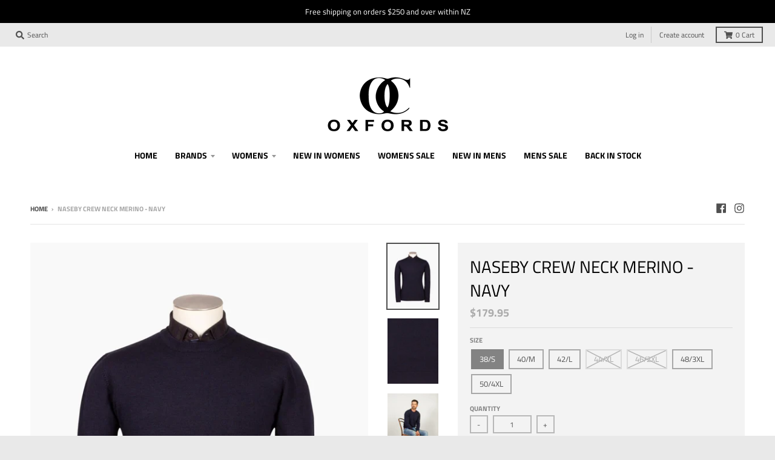

--- FILE ---
content_type: text/html; charset=utf-8
request_url: https://oxfords.nz/products/nasebycrewneckmerino-navy
body_size: 32105
content:
<!doctype html>
<!--[if IE 8]><html class="no-js lt-ie9" lang="en"> <![endif]-->
<!--[if IE 9 ]><html class="ie9 no-js"> <![endif]-->
<!--[if (gt IE 9)|!(IE)]><!--> <html class="no-js" lang="en"> <!--<![endif]-->
<head>
  <meta charset="utf-8">
  <meta http-equiv="X-UA-Compatible" content="IE=edge,chrome=1">
  <link rel="canonical" href="https://oxfords.nz/products/nasebycrewneckmerino-navy">
  <meta name="viewport" content="width=device-width,initial-scale=1">
  <meta name="theme-color" content="#ababab">

  
  <link rel="shortcut icon" href="//oxfords.nz/cdn/shop/files/logo_with_circle_32x32.png?v=1614308911" type="image/png" />
  

  <title>
    Naseby Crew Neck Merino - Navy &ndash; Oxfords Clothing
  </title>

  
    <meta name="description" content="The Naseby crew neck is the perfect layering piece. Made from pure merino wool, using two-ply yarns to ensure maximised shape retention and minimised pilling. Slim fit 100% merino wool Machine washable">
  

  <meta property="og:site_name" content="Oxfords Clothing">
<meta property="og:url" content="https://oxfords.nz/products/nasebycrewneckmerino-navy">
<meta property="og:title" content="Naseby Crew Neck Merino - Navy">
<meta property="og:type" content="product">
<meta property="og:description" content="The Naseby crew neck is the perfect layering piece. Made from pure merino wool, using two-ply yarns to ensure maximised shape retention and minimised pilling. Slim fit 100% merino wool Machine washable"><meta property="product:availability" content="instock">
  <meta property="product:price:amount" content="179.95">
  <meta property="product:price:currency" content="NZD"><meta property="og:image" content="http://oxfords.nz/cdn/shop/products/274a4645c690d4392c49bb41275c511aad9bdb4f_1200x1200.jpg?v=1628808762">
      <meta property="og:image:secure_url" content="https://oxfords.nz/cdn/shop/products/274a4645c690d4392c49bb41275c511aad9bdb4f_1200x1200.jpg?v=1628808762">
      <meta property="og:image:width" content="939">
      <meta property="og:image:height" content="1200"><meta property="og:image" content="http://oxfords.nz/cdn/shop/files/FIE-FL84079-NASEBY_2_540x_3276cc60-c2cb-4dc1-bb4c-e6e143dedc9a_1200x1200.jpg?v=1718230650">
      <meta property="og:image:secure_url" content="https://oxfords.nz/cdn/shop/files/FIE-FL84079-NASEBY_2_540x_3276cc60-c2cb-4dc1-bb4c-e6e143dedc9a_1200x1200.jpg?v=1718230650">
      <meta property="og:image:width" content="540">
      <meta property="og:image:height" content="691"><meta property="og:image" content="http://oxfords.nz/cdn/shop/files/BY4379KNASE_NASEBY_3_540x_d2db4cf6-05fb-468c-adb0-897bc073515c_1200x1200.webp?v=1718230650">
      <meta property="og:image:secure_url" content="https://oxfords.nz/cdn/shop/files/BY4379KNASE_NASEBY_3_540x_d2db4cf6-05fb-468c-adb0-897bc073515c_1200x1200.webp?v=1718230650">
      <meta property="og:image:width" content="540">
      <meta property="og:image:height" content="690">

<meta name="twitter:site" content="@">
<meta name="twitter:card" content="summary_large_image">
<meta name="twitter:title" content="Naseby Crew Neck Merino - Navy">
<meta name="twitter:description" content="The Naseby crew neck is the perfect layering piece. Made from pure merino wool, using two-ply yarns to ensure maximised shape retention and minimised pilling. Slim fit 100% merino wool Machine washable">


  <script>window.performance && window.performance.mark && window.performance.mark('shopify.content_for_header.start');</script><meta name="google-site-verification" content="mduLn5tgL53_4hl1aMGz_ip53e4h-YcOMIHbMuscLvA">
<meta id="shopify-digital-wallet" name="shopify-digital-wallet" content="/14014611542/digital_wallets/dialog">
<meta name="shopify-checkout-api-token" content="2eebb9cd2e84de7cbf4fb0a7c3aa1701">
<link rel="alternate" type="application/json+oembed" href="https://oxfords.nz/products/nasebycrewneckmerino-navy.oembed">
<script async="async" src="/checkouts/internal/preloads.js?locale=en-NZ"></script>
<link rel="preconnect" href="https://shop.app" crossorigin="anonymous">
<script async="async" src="https://shop.app/checkouts/internal/preloads.js?locale=en-NZ&shop_id=14014611542" crossorigin="anonymous"></script>
<script id="apple-pay-shop-capabilities" type="application/json">{"shopId":14014611542,"countryCode":"NZ","currencyCode":"NZD","merchantCapabilities":["supports3DS"],"merchantId":"gid:\/\/shopify\/Shop\/14014611542","merchantName":"Oxfords Clothing","requiredBillingContactFields":["postalAddress","email"],"requiredShippingContactFields":["postalAddress","email"],"shippingType":"shipping","supportedNetworks":["visa","masterCard"],"total":{"type":"pending","label":"Oxfords Clothing","amount":"1.00"},"shopifyPaymentsEnabled":true,"supportsSubscriptions":true}</script>
<script id="shopify-features" type="application/json">{"accessToken":"2eebb9cd2e84de7cbf4fb0a7c3aa1701","betas":["rich-media-storefront-analytics"],"domain":"oxfords.nz","predictiveSearch":true,"shopId":14014611542,"locale":"en"}</script>
<script>var Shopify = Shopify || {};
Shopify.shop = "oxfords-collective.myshopify.com";
Shopify.locale = "en";
Shopify.currency = {"active":"NZD","rate":"1.0"};
Shopify.country = "NZ";
Shopify.theme = {"name":"District","id":74404462678,"schema_name":"District","schema_version":"3.3.0","theme_store_id":735,"role":"main"};
Shopify.theme.handle = "null";
Shopify.theme.style = {"id":null,"handle":null};
Shopify.cdnHost = "oxfords.nz/cdn";
Shopify.routes = Shopify.routes || {};
Shopify.routes.root = "/";</script>
<script type="module">!function(o){(o.Shopify=o.Shopify||{}).modules=!0}(window);</script>
<script>!function(o){function n(){var o=[];function n(){o.push(Array.prototype.slice.apply(arguments))}return n.q=o,n}var t=o.Shopify=o.Shopify||{};t.loadFeatures=n(),t.autoloadFeatures=n()}(window);</script>
<script>
  window.ShopifyPay = window.ShopifyPay || {};
  window.ShopifyPay.apiHost = "shop.app\/pay";
  window.ShopifyPay.redirectState = null;
</script>
<script id="shop-js-analytics" type="application/json">{"pageType":"product"}</script>
<script defer="defer" async type="module" src="//oxfords.nz/cdn/shopifycloud/shop-js/modules/v2/client.init-shop-cart-sync_BdyHc3Nr.en.esm.js"></script>
<script defer="defer" async type="module" src="//oxfords.nz/cdn/shopifycloud/shop-js/modules/v2/chunk.common_Daul8nwZ.esm.js"></script>
<script type="module">
  await import("//oxfords.nz/cdn/shopifycloud/shop-js/modules/v2/client.init-shop-cart-sync_BdyHc3Nr.en.esm.js");
await import("//oxfords.nz/cdn/shopifycloud/shop-js/modules/v2/chunk.common_Daul8nwZ.esm.js");

  window.Shopify.SignInWithShop?.initShopCartSync?.({"fedCMEnabled":true,"windoidEnabled":true});

</script>
<script>
  window.Shopify = window.Shopify || {};
  if (!window.Shopify.featureAssets) window.Shopify.featureAssets = {};
  window.Shopify.featureAssets['shop-js'] = {"shop-cart-sync":["modules/v2/client.shop-cart-sync_QYOiDySF.en.esm.js","modules/v2/chunk.common_Daul8nwZ.esm.js"],"init-fed-cm":["modules/v2/client.init-fed-cm_DchLp9rc.en.esm.js","modules/v2/chunk.common_Daul8nwZ.esm.js"],"shop-button":["modules/v2/client.shop-button_OV7bAJc5.en.esm.js","modules/v2/chunk.common_Daul8nwZ.esm.js"],"init-windoid":["modules/v2/client.init-windoid_DwxFKQ8e.en.esm.js","modules/v2/chunk.common_Daul8nwZ.esm.js"],"shop-cash-offers":["modules/v2/client.shop-cash-offers_DWtL6Bq3.en.esm.js","modules/v2/chunk.common_Daul8nwZ.esm.js","modules/v2/chunk.modal_CQq8HTM6.esm.js"],"shop-toast-manager":["modules/v2/client.shop-toast-manager_CX9r1SjA.en.esm.js","modules/v2/chunk.common_Daul8nwZ.esm.js"],"init-shop-email-lookup-coordinator":["modules/v2/client.init-shop-email-lookup-coordinator_UhKnw74l.en.esm.js","modules/v2/chunk.common_Daul8nwZ.esm.js"],"pay-button":["modules/v2/client.pay-button_DzxNnLDY.en.esm.js","modules/v2/chunk.common_Daul8nwZ.esm.js"],"avatar":["modules/v2/client.avatar_BTnouDA3.en.esm.js"],"init-shop-cart-sync":["modules/v2/client.init-shop-cart-sync_BdyHc3Nr.en.esm.js","modules/v2/chunk.common_Daul8nwZ.esm.js"],"shop-login-button":["modules/v2/client.shop-login-button_D8B466_1.en.esm.js","modules/v2/chunk.common_Daul8nwZ.esm.js","modules/v2/chunk.modal_CQq8HTM6.esm.js"],"init-customer-accounts-sign-up":["modules/v2/client.init-customer-accounts-sign-up_C8fpPm4i.en.esm.js","modules/v2/client.shop-login-button_D8B466_1.en.esm.js","modules/v2/chunk.common_Daul8nwZ.esm.js","modules/v2/chunk.modal_CQq8HTM6.esm.js"],"init-shop-for-new-customer-accounts":["modules/v2/client.init-shop-for-new-customer-accounts_CVTO0Ztu.en.esm.js","modules/v2/client.shop-login-button_D8B466_1.en.esm.js","modules/v2/chunk.common_Daul8nwZ.esm.js","modules/v2/chunk.modal_CQq8HTM6.esm.js"],"init-customer-accounts":["modules/v2/client.init-customer-accounts_dRgKMfrE.en.esm.js","modules/v2/client.shop-login-button_D8B466_1.en.esm.js","modules/v2/chunk.common_Daul8nwZ.esm.js","modules/v2/chunk.modal_CQq8HTM6.esm.js"],"shop-follow-button":["modules/v2/client.shop-follow-button_CkZpjEct.en.esm.js","modules/v2/chunk.common_Daul8nwZ.esm.js","modules/v2/chunk.modal_CQq8HTM6.esm.js"],"lead-capture":["modules/v2/client.lead-capture_BntHBhfp.en.esm.js","modules/v2/chunk.common_Daul8nwZ.esm.js","modules/v2/chunk.modal_CQq8HTM6.esm.js"],"checkout-modal":["modules/v2/client.checkout-modal_CfxcYbTm.en.esm.js","modules/v2/chunk.common_Daul8nwZ.esm.js","modules/v2/chunk.modal_CQq8HTM6.esm.js"],"shop-login":["modules/v2/client.shop-login_Da4GZ2H6.en.esm.js","modules/v2/chunk.common_Daul8nwZ.esm.js","modules/v2/chunk.modal_CQq8HTM6.esm.js"],"payment-terms":["modules/v2/client.payment-terms_MV4M3zvL.en.esm.js","modules/v2/chunk.common_Daul8nwZ.esm.js","modules/v2/chunk.modal_CQq8HTM6.esm.js"]};
</script>
<script id="__st">var __st={"a":14014611542,"offset":46800,"reqid":"ce4f5e6a-2c13-4500-a3ba-219317b3a924-1769015478","pageurl":"oxfords.nz\/products\/nasebycrewneckmerino-navy","u":"95ce6049ee4f","p":"product","rtyp":"product","rid":6615810310230};</script>
<script>window.ShopifyPaypalV4VisibilityTracking = true;</script>
<script id="captcha-bootstrap">!function(){'use strict';const t='contact',e='account',n='new_comment',o=[[t,t],['blogs',n],['comments',n],[t,'customer']],c=[[e,'customer_login'],[e,'guest_login'],[e,'recover_customer_password'],[e,'create_customer']],r=t=>t.map((([t,e])=>`form[action*='/${t}']:not([data-nocaptcha='true']) input[name='form_type'][value='${e}']`)).join(','),a=t=>()=>t?[...document.querySelectorAll(t)].map((t=>t.form)):[];function s(){const t=[...o],e=r(t);return a(e)}const i='password',u='form_key',d=['recaptcha-v3-token','g-recaptcha-response','h-captcha-response',i],f=()=>{try{return window.sessionStorage}catch{return}},m='__shopify_v',_=t=>t.elements[u];function p(t,e,n=!1){try{const o=window.sessionStorage,c=JSON.parse(o.getItem(e)),{data:r}=function(t){const{data:e,action:n}=t;return t[m]||n?{data:e,action:n}:{data:t,action:n}}(c);for(const[e,n]of Object.entries(r))t.elements[e]&&(t.elements[e].value=n);n&&o.removeItem(e)}catch(o){console.error('form repopulation failed',{error:o})}}const l='form_type',E='cptcha';function T(t){t.dataset[E]=!0}const w=window,h=w.document,L='Shopify',v='ce_forms',y='captcha';let A=!1;((t,e)=>{const n=(g='f06e6c50-85a8-45c8-87d0-21a2b65856fe',I='https://cdn.shopify.com/shopifycloud/storefront-forms-hcaptcha/ce_storefront_forms_captcha_hcaptcha.v1.5.2.iife.js',D={infoText:'Protected by hCaptcha',privacyText:'Privacy',termsText:'Terms'},(t,e,n)=>{const o=w[L][v],c=o.bindForm;if(c)return c(t,g,e,D).then(n);var r;o.q.push([[t,g,e,D],n]),r=I,A||(h.body.append(Object.assign(h.createElement('script'),{id:'captcha-provider',async:!0,src:r})),A=!0)});var g,I,D;w[L]=w[L]||{},w[L][v]=w[L][v]||{},w[L][v].q=[],w[L][y]=w[L][y]||{},w[L][y].protect=function(t,e){n(t,void 0,e),T(t)},Object.freeze(w[L][y]),function(t,e,n,w,h,L){const[v,y,A,g]=function(t,e,n){const i=e?o:[],u=t?c:[],d=[...i,...u],f=r(d),m=r(i),_=r(d.filter((([t,e])=>n.includes(e))));return[a(f),a(m),a(_),s()]}(w,h,L),I=t=>{const e=t.target;return e instanceof HTMLFormElement?e:e&&e.form},D=t=>v().includes(t);t.addEventListener('submit',(t=>{const e=I(t);if(!e)return;const n=D(e)&&!e.dataset.hcaptchaBound&&!e.dataset.recaptchaBound,o=_(e),c=g().includes(e)&&(!o||!o.value);(n||c)&&t.preventDefault(),c&&!n&&(function(t){try{if(!f())return;!function(t){const e=f();if(!e)return;const n=_(t);if(!n)return;const o=n.value;o&&e.removeItem(o)}(t);const e=Array.from(Array(32),(()=>Math.random().toString(36)[2])).join('');!function(t,e){_(t)||t.append(Object.assign(document.createElement('input'),{type:'hidden',name:u})),t.elements[u].value=e}(t,e),function(t,e){const n=f();if(!n)return;const o=[...t.querySelectorAll(`input[type='${i}']`)].map((({name:t})=>t)),c=[...d,...o],r={};for(const[a,s]of new FormData(t).entries())c.includes(a)||(r[a]=s);n.setItem(e,JSON.stringify({[m]:1,action:t.action,data:r}))}(t,e)}catch(e){console.error('failed to persist form',e)}}(e),e.submit())}));const S=(t,e)=>{t&&!t.dataset[E]&&(n(t,e.some((e=>e===t))),T(t))};for(const o of['focusin','change'])t.addEventListener(o,(t=>{const e=I(t);D(e)&&S(e,y())}));const B=e.get('form_key'),M=e.get(l),P=B&&M;t.addEventListener('DOMContentLoaded',(()=>{const t=y();if(P)for(const e of t)e.elements[l].value===M&&p(e,B);[...new Set([...A(),...v().filter((t=>'true'===t.dataset.shopifyCaptcha))])].forEach((e=>S(e,t)))}))}(h,new URLSearchParams(w.location.search),n,t,e,['guest_login'])})(!0,!0)}();</script>
<script integrity="sha256-4kQ18oKyAcykRKYeNunJcIwy7WH5gtpwJnB7kiuLZ1E=" data-source-attribution="shopify.loadfeatures" defer="defer" src="//oxfords.nz/cdn/shopifycloud/storefront/assets/storefront/load_feature-a0a9edcb.js" crossorigin="anonymous"></script>
<script crossorigin="anonymous" defer="defer" src="//oxfords.nz/cdn/shopifycloud/storefront/assets/shopify_pay/storefront-65b4c6d7.js?v=20250812"></script>
<script data-source-attribution="shopify.dynamic_checkout.dynamic.init">var Shopify=Shopify||{};Shopify.PaymentButton=Shopify.PaymentButton||{isStorefrontPortableWallets:!0,init:function(){window.Shopify.PaymentButton.init=function(){};var t=document.createElement("script");t.src="https://oxfords.nz/cdn/shopifycloud/portable-wallets/latest/portable-wallets.en.js",t.type="module",document.head.appendChild(t)}};
</script>
<script data-source-attribution="shopify.dynamic_checkout.buyer_consent">
  function portableWalletsHideBuyerConsent(e){var t=document.getElementById("shopify-buyer-consent"),n=document.getElementById("shopify-subscription-policy-button");t&&n&&(t.classList.add("hidden"),t.setAttribute("aria-hidden","true"),n.removeEventListener("click",e))}function portableWalletsShowBuyerConsent(e){var t=document.getElementById("shopify-buyer-consent"),n=document.getElementById("shopify-subscription-policy-button");t&&n&&(t.classList.remove("hidden"),t.removeAttribute("aria-hidden"),n.addEventListener("click",e))}window.Shopify?.PaymentButton&&(window.Shopify.PaymentButton.hideBuyerConsent=portableWalletsHideBuyerConsent,window.Shopify.PaymentButton.showBuyerConsent=portableWalletsShowBuyerConsent);
</script>
<script>
  function portableWalletsCleanup(e){e&&e.src&&console.error("Failed to load portable wallets script "+e.src);var t=document.querySelectorAll("shopify-accelerated-checkout .shopify-payment-button__skeleton, shopify-accelerated-checkout-cart .wallet-cart-button__skeleton"),e=document.getElementById("shopify-buyer-consent");for(let e=0;e<t.length;e++)t[e].remove();e&&e.remove()}function portableWalletsNotLoadedAsModule(e){e instanceof ErrorEvent&&"string"==typeof e.message&&e.message.includes("import.meta")&&"string"==typeof e.filename&&e.filename.includes("portable-wallets")&&(window.removeEventListener("error",portableWalletsNotLoadedAsModule),window.Shopify.PaymentButton.failedToLoad=e,"loading"===document.readyState?document.addEventListener("DOMContentLoaded",window.Shopify.PaymentButton.init):window.Shopify.PaymentButton.init())}window.addEventListener("error",portableWalletsNotLoadedAsModule);
</script>

<script type="module" src="https://oxfords.nz/cdn/shopifycloud/portable-wallets/latest/portable-wallets.en.js" onError="portableWalletsCleanup(this)" crossorigin="anonymous"></script>
<script nomodule>
  document.addEventListener("DOMContentLoaded", portableWalletsCleanup);
</script>

<link id="shopify-accelerated-checkout-styles" rel="stylesheet" media="screen" href="https://oxfords.nz/cdn/shopifycloud/portable-wallets/latest/accelerated-checkout-backwards-compat.css" crossorigin="anonymous">
<style id="shopify-accelerated-checkout-cart">
        #shopify-buyer-consent {
  margin-top: 1em;
  display: inline-block;
  width: 100%;
}

#shopify-buyer-consent.hidden {
  display: none;
}

#shopify-subscription-policy-button {
  background: none;
  border: none;
  padding: 0;
  text-decoration: underline;
  font-size: inherit;
  cursor: pointer;
}

#shopify-subscription-policy-button::before {
  box-shadow: none;
}

      </style>

<script>window.performance && window.performance.mark && window.performance.mark('shopify.content_for_header.end');</script>
  <link href="//oxfords.nz/cdn/shop/t/4/assets/theme.scss.css?v=150784383639273576281763768944" rel="stylesheet" type="text/css" media="all" />

  

  <script>
    window.StyleHatch = window.StyleHatch || {};
    StyleHatch.Strings = {
      instagramAddToken: "Add your Instagram access token.",
      instagramInvalidToken: "The Instagram access token is invalid. Check to make sure you added the complete token.",
      instagramRateLimitToken: "Your store is currently over Instagram\u0026#39;s rate limit. Contact Style Hatch support for details.",
      addToCart: "Add to Cart",
      soldOut: "Sold Out",
      addressError: "Error looking up that address",
      addressNoResults: "No results for that address",
      addressQueryLimit: "You have exceeded the Google API usage limit. Consider upgrading to a \u003ca href=\"https:\/\/developers.google.com\/maps\/premium\/usage-limits\"\u003ePremium Plan\u003c\/a\u003e.",
      authError: "There was a problem authenticating your Google Maps account.",
      agreeNotice: "You must agree with the terms and conditions of sales to check out."
    }
    StyleHatch.currencyFormat = "${{amount}}";
    StyleHatch.ajaxCartEnable = true;
    StyleHatch.cartData = {"note":null,"attributes":{},"original_total_price":0,"total_price":0,"total_discount":0,"total_weight":0.0,"item_count":0,"items":[],"requires_shipping":false,"currency":"NZD","items_subtotal_price":0,"cart_level_discount_applications":[],"checkout_charge_amount":0};
    // Post defer
    window.addEventListener('DOMContentLoaded', function() {
      (function( $ ) {
      

      
      
      })(jq223);
    });
    document.documentElement.className = document.documentElement.className.replace('no-js', 'js');
  </script>
  <script type="text/javascript">
    window.lazySizesConfig = window.lazySizesConfig || {};
    window.lazySizesConfig.loadMode = 1;
  </script>
  <!--[if (gt IE 9)|!(IE)]><!--><script src="//oxfords.nz/cdn/shop/t/4/assets/lazysizes.min.js?v=174097831579247140971561678292" async="async"></script><!--<![endif]-->
  <!--[if lte IE 9]><script src="//oxfords.nz/cdn/shop/t/4/assets/lazysizes.min.js?v=174097831579247140971561678292"></script><![endif]-->
  <!--[if (gt IE 9)|!(IE)]><!--><script src="//oxfords.nz/cdn/shop/t/4/assets/vendor.js?v=77013376826517269021561678293" defer="defer"></script><!--<![endif]-->
  <!--[if lte IE 9]><script src="//oxfords.nz/cdn/shop/t/4/assets/vendor.js?v=77013376826517269021561678293"></script><![endif]-->
  
  <!--[if (gt IE 9)|!(IE)]><!--><script src="//oxfords.nz/cdn/shop/t/4/assets/theme.min.js?v=158785046368032326101561678293" defer="defer"></script><!--<![endif]-->
  <!--[if lte IE 9]><script src="//oxfords.nz/cdn/shop/t/4/assets/theme.min.js?v=158785046368032326101561678293"></script><![endif]-->

 
<!-- "snippets/pagefly-header.liquid" was not rendered, the associated app was uninstalled -->
 <link href="https://monorail-edge.shopifysvc.com" rel="dns-prefetch">
<script>(function(){if ("sendBeacon" in navigator && "performance" in window) {try {var session_token_from_headers = performance.getEntriesByType('navigation')[0].serverTiming.find(x => x.name == '_s').description;} catch {var session_token_from_headers = undefined;}var session_cookie_matches = document.cookie.match(/_shopify_s=([^;]*)/);var session_token_from_cookie = session_cookie_matches && session_cookie_matches.length === 2 ? session_cookie_matches[1] : "";var session_token = session_token_from_headers || session_token_from_cookie || "";function handle_abandonment_event(e) {var entries = performance.getEntries().filter(function(entry) {return /monorail-edge.shopifysvc.com/.test(entry.name);});if (!window.abandonment_tracked && entries.length === 0) {window.abandonment_tracked = true;var currentMs = Date.now();var navigation_start = performance.timing.navigationStart;var payload = {shop_id: 14014611542,url: window.location.href,navigation_start,duration: currentMs - navigation_start,session_token,page_type: "product"};window.navigator.sendBeacon("https://monorail-edge.shopifysvc.com/v1/produce", JSON.stringify({schema_id: "online_store_buyer_site_abandonment/1.1",payload: payload,metadata: {event_created_at_ms: currentMs,event_sent_at_ms: currentMs}}));}}window.addEventListener('pagehide', handle_abandonment_event);}}());</script>
<script id="web-pixels-manager-setup">(function e(e,d,r,n,o){if(void 0===o&&(o={}),!Boolean(null===(a=null===(i=window.Shopify)||void 0===i?void 0:i.analytics)||void 0===a?void 0:a.replayQueue)){var i,a;window.Shopify=window.Shopify||{};var t=window.Shopify;t.analytics=t.analytics||{};var s=t.analytics;s.replayQueue=[],s.publish=function(e,d,r){return s.replayQueue.push([e,d,r]),!0};try{self.performance.mark("wpm:start")}catch(e){}var l=function(){var e={modern:/Edge?\/(1{2}[4-9]|1[2-9]\d|[2-9]\d{2}|\d{4,})\.\d+(\.\d+|)|Firefox\/(1{2}[4-9]|1[2-9]\d|[2-9]\d{2}|\d{4,})\.\d+(\.\d+|)|Chrom(ium|e)\/(9{2}|\d{3,})\.\d+(\.\d+|)|(Maci|X1{2}).+ Version\/(15\.\d+|(1[6-9]|[2-9]\d|\d{3,})\.\d+)([,.]\d+|)( \(\w+\)|)( Mobile\/\w+|) Safari\/|Chrome.+OPR\/(9{2}|\d{3,})\.\d+\.\d+|(CPU[ +]OS|iPhone[ +]OS|CPU[ +]iPhone|CPU IPhone OS|CPU iPad OS)[ +]+(15[._]\d+|(1[6-9]|[2-9]\d|\d{3,})[._]\d+)([._]\d+|)|Android:?[ /-](13[3-9]|1[4-9]\d|[2-9]\d{2}|\d{4,})(\.\d+|)(\.\d+|)|Android.+Firefox\/(13[5-9]|1[4-9]\d|[2-9]\d{2}|\d{4,})\.\d+(\.\d+|)|Android.+Chrom(ium|e)\/(13[3-9]|1[4-9]\d|[2-9]\d{2}|\d{4,})\.\d+(\.\d+|)|SamsungBrowser\/([2-9]\d|\d{3,})\.\d+/,legacy:/Edge?\/(1[6-9]|[2-9]\d|\d{3,})\.\d+(\.\d+|)|Firefox\/(5[4-9]|[6-9]\d|\d{3,})\.\d+(\.\d+|)|Chrom(ium|e)\/(5[1-9]|[6-9]\d|\d{3,})\.\d+(\.\d+|)([\d.]+$|.*Safari\/(?![\d.]+ Edge\/[\d.]+$))|(Maci|X1{2}).+ Version\/(10\.\d+|(1[1-9]|[2-9]\d|\d{3,})\.\d+)([,.]\d+|)( \(\w+\)|)( Mobile\/\w+|) Safari\/|Chrome.+OPR\/(3[89]|[4-9]\d|\d{3,})\.\d+\.\d+|(CPU[ +]OS|iPhone[ +]OS|CPU[ +]iPhone|CPU IPhone OS|CPU iPad OS)[ +]+(10[._]\d+|(1[1-9]|[2-9]\d|\d{3,})[._]\d+)([._]\d+|)|Android:?[ /-](13[3-9]|1[4-9]\d|[2-9]\d{2}|\d{4,})(\.\d+|)(\.\d+|)|Mobile Safari.+OPR\/([89]\d|\d{3,})\.\d+\.\d+|Android.+Firefox\/(13[5-9]|1[4-9]\d|[2-9]\d{2}|\d{4,})\.\d+(\.\d+|)|Android.+Chrom(ium|e)\/(13[3-9]|1[4-9]\d|[2-9]\d{2}|\d{4,})\.\d+(\.\d+|)|Android.+(UC? ?Browser|UCWEB|U3)[ /]?(15\.([5-9]|\d{2,})|(1[6-9]|[2-9]\d|\d{3,})\.\d+)\.\d+|SamsungBrowser\/(5\.\d+|([6-9]|\d{2,})\.\d+)|Android.+MQ{2}Browser\/(14(\.(9|\d{2,})|)|(1[5-9]|[2-9]\d|\d{3,})(\.\d+|))(\.\d+|)|K[Aa][Ii]OS\/(3\.\d+|([4-9]|\d{2,})\.\d+)(\.\d+|)/},d=e.modern,r=e.legacy,n=navigator.userAgent;return n.match(d)?"modern":n.match(r)?"legacy":"unknown"}(),u="modern"===l?"modern":"legacy",c=(null!=n?n:{modern:"",legacy:""})[u],f=function(e){return[e.baseUrl,"/wpm","/b",e.hashVersion,"modern"===e.buildTarget?"m":"l",".js"].join("")}({baseUrl:d,hashVersion:r,buildTarget:u}),m=function(e){var d=e.version,r=e.bundleTarget,n=e.surface,o=e.pageUrl,i=e.monorailEndpoint;return{emit:function(e){var a=e.status,t=e.errorMsg,s=(new Date).getTime(),l=JSON.stringify({metadata:{event_sent_at_ms:s},events:[{schema_id:"web_pixels_manager_load/3.1",payload:{version:d,bundle_target:r,page_url:o,status:a,surface:n,error_msg:t},metadata:{event_created_at_ms:s}}]});if(!i)return console&&console.warn&&console.warn("[Web Pixels Manager] No Monorail endpoint provided, skipping logging."),!1;try{return self.navigator.sendBeacon.bind(self.navigator)(i,l)}catch(e){}var u=new XMLHttpRequest;try{return u.open("POST",i,!0),u.setRequestHeader("Content-Type","text/plain"),u.send(l),!0}catch(e){return console&&console.warn&&console.warn("[Web Pixels Manager] Got an unhandled error while logging to Monorail."),!1}}}}({version:r,bundleTarget:l,surface:e.surface,pageUrl:self.location.href,monorailEndpoint:e.monorailEndpoint});try{o.browserTarget=l,function(e){var d=e.src,r=e.async,n=void 0===r||r,o=e.onload,i=e.onerror,a=e.sri,t=e.scriptDataAttributes,s=void 0===t?{}:t,l=document.createElement("script"),u=document.querySelector("head"),c=document.querySelector("body");if(l.async=n,l.src=d,a&&(l.integrity=a,l.crossOrigin="anonymous"),s)for(var f in s)if(Object.prototype.hasOwnProperty.call(s,f))try{l.dataset[f]=s[f]}catch(e){}if(o&&l.addEventListener("load",o),i&&l.addEventListener("error",i),u)u.appendChild(l);else{if(!c)throw new Error("Did not find a head or body element to append the script");c.appendChild(l)}}({src:f,async:!0,onload:function(){if(!function(){var e,d;return Boolean(null===(d=null===(e=window.Shopify)||void 0===e?void 0:e.analytics)||void 0===d?void 0:d.initialized)}()){var d=window.webPixelsManager.init(e)||void 0;if(d){var r=window.Shopify.analytics;r.replayQueue.forEach((function(e){var r=e[0],n=e[1],o=e[2];d.publishCustomEvent(r,n,o)})),r.replayQueue=[],r.publish=d.publishCustomEvent,r.visitor=d.visitor,r.initialized=!0}}},onerror:function(){return m.emit({status:"failed",errorMsg:"".concat(f," has failed to load")})},sri:function(e){var d=/^sha384-[A-Za-z0-9+/=]+$/;return"string"==typeof e&&d.test(e)}(c)?c:"",scriptDataAttributes:o}),m.emit({status:"loading"})}catch(e){m.emit({status:"failed",errorMsg:(null==e?void 0:e.message)||"Unknown error"})}}})({shopId: 14014611542,storefrontBaseUrl: "https://oxfords.nz",extensionsBaseUrl: "https://extensions.shopifycdn.com/cdn/shopifycloud/web-pixels-manager",monorailEndpoint: "https://monorail-edge.shopifysvc.com/unstable/produce_batch",surface: "storefront-renderer",enabledBetaFlags: ["2dca8a86"],webPixelsConfigList: [{"id":"718078038","configuration":"{\"config\":\"{\\\"google_tag_ids\\\":[\\\"AW-16982956650\\\",\\\"GT-5M8SVDCX\\\"],\\\"target_country\\\":\\\"ZZ\\\",\\\"gtag_events\\\":[{\\\"type\\\":\\\"search\\\",\\\"action_label\\\":[\\\"AW-16982956650\\\/sWOwCK3cg7YaEOq0jaI_\\\",\\\"AW-16982956650\\\"]},{\\\"type\\\":\\\"begin_checkout\\\",\\\"action_label\\\":[\\\"AW-16982956650\\\/mNO3CMXBg7YaEOq0jaI_\\\",\\\"AW-16982956650\\\"]},{\\\"type\\\":\\\"view_item\\\",\\\"action_label\\\":[\\\"AW-16982956650\\\/iif6CKrcg7YaEOq0jaI_\\\",\\\"MC-5REZSMMYSJ\\\",\\\"AW-16982956650\\\"]},{\\\"type\\\":\\\"purchase\\\",\\\"action_label\\\":[\\\"AW-16982956650\\\/DNwsCMLBg7YaEOq0jaI_\\\",\\\"MC-5REZSMMYSJ\\\",\\\"AW-16982956650\\\"]},{\\\"type\\\":\\\"page_view\\\",\\\"action_label\\\":[\\\"AW-16982956650\\\/TYWmCKfcg7YaEOq0jaI_\\\",\\\"MC-5REZSMMYSJ\\\",\\\"AW-16982956650\\\"]},{\\\"type\\\":\\\"add_payment_info\\\",\\\"action_label\\\":[\\\"AW-16982956650\\\/qUzwCKjdg7YaEOq0jaI_\\\",\\\"AW-16982956650\\\"]},{\\\"type\\\":\\\"add_to_cart\\\",\\\"action_label\\\":[\\\"AW-16982956650\\\/cJ4uCKTcg7YaEOq0jaI_\\\",\\\"AW-16982956650\\\"]}],\\\"enable_monitoring_mode\\\":false}\"}","eventPayloadVersion":"v1","runtimeContext":"OPEN","scriptVersion":"b2a88bafab3e21179ed38636efcd8a93","type":"APP","apiClientId":1780363,"privacyPurposes":[],"dataSharingAdjustments":{"protectedCustomerApprovalScopes":["read_customer_address","read_customer_email","read_customer_name","read_customer_personal_data","read_customer_phone"]}},{"id":"85000278","eventPayloadVersion":"v1","runtimeContext":"LAX","scriptVersion":"1","type":"CUSTOM","privacyPurposes":["ANALYTICS"],"name":"Google Analytics tag (migrated)"},{"id":"shopify-app-pixel","configuration":"{}","eventPayloadVersion":"v1","runtimeContext":"STRICT","scriptVersion":"0450","apiClientId":"shopify-pixel","type":"APP","privacyPurposes":["ANALYTICS","MARKETING"]},{"id":"shopify-custom-pixel","eventPayloadVersion":"v1","runtimeContext":"LAX","scriptVersion":"0450","apiClientId":"shopify-pixel","type":"CUSTOM","privacyPurposes":["ANALYTICS","MARKETING"]}],isMerchantRequest: false,initData: {"shop":{"name":"Oxfords Clothing","paymentSettings":{"currencyCode":"NZD"},"myshopifyDomain":"oxfords-collective.myshopify.com","countryCode":"NZ","storefrontUrl":"https:\/\/oxfords.nz"},"customer":null,"cart":null,"checkout":null,"productVariants":[{"price":{"amount":179.95,"currencyCode":"NZD"},"product":{"title":"Naseby Crew Neck Merino - Navy","vendor":"Rembrandt","id":"6615810310230","untranslatedTitle":"Naseby Crew Neck Merino - Navy","url":"\/products\/nasebycrewneckmerino-navy","type":"Mens Knitwear"},"id":"39504289759318","image":{"src":"\/\/oxfords.nz\/cdn\/shop\/products\/274a4645c690d4392c49bb41275c511aad9bdb4f.jpg?v=1628808762"},"sku":"24332","title":"38\/S","untranslatedTitle":"38\/S"},{"price":{"amount":179.95,"currencyCode":"NZD"},"product":{"title":"Naseby Crew Neck Merino - Navy","vendor":"Rembrandt","id":"6615810310230","untranslatedTitle":"Naseby Crew Neck Merino - Navy","url":"\/products\/nasebycrewneckmerino-navy","type":"Mens Knitwear"},"id":"39504289792086","image":{"src":"\/\/oxfords.nz\/cdn\/shop\/products\/274a4645c690d4392c49bb41275c511aad9bdb4f.jpg?v=1628808762"},"sku":"24333","title":"40\/M","untranslatedTitle":"40\/M"},{"price":{"amount":179.95,"currencyCode":"NZD"},"product":{"title":"Naseby Crew Neck Merino - Navy","vendor":"Rembrandt","id":"6615810310230","untranslatedTitle":"Naseby Crew Neck Merino - Navy","url":"\/products\/nasebycrewneckmerino-navy","type":"Mens Knitwear"},"id":"39504289824854","image":{"src":"\/\/oxfords.nz\/cdn\/shop\/products\/274a4645c690d4392c49bb41275c511aad9bdb4f.jpg?v=1628808762"},"sku":"24334","title":"42\/L","untranslatedTitle":"42\/L"},{"price":{"amount":179.95,"currencyCode":"NZD"},"product":{"title":"Naseby Crew Neck Merino - Navy","vendor":"Rembrandt","id":"6615810310230","untranslatedTitle":"Naseby Crew Neck Merino - Navy","url":"\/products\/nasebycrewneckmerino-navy","type":"Mens Knitwear"},"id":"39504289857622","image":{"src":"\/\/oxfords.nz\/cdn\/shop\/products\/274a4645c690d4392c49bb41275c511aad9bdb4f.jpg?v=1628808762"},"sku":"24335","title":"44\/XL","untranslatedTitle":"44\/XL"},{"price":{"amount":179.95,"currencyCode":"NZD"},"product":{"title":"Naseby Crew Neck Merino - Navy","vendor":"Rembrandt","id":"6615810310230","untranslatedTitle":"Naseby Crew Neck Merino - Navy","url":"\/products\/nasebycrewneckmerino-navy","type":"Mens Knitwear"},"id":"39504289890390","image":{"src":"\/\/oxfords.nz\/cdn\/shop\/products\/274a4645c690d4392c49bb41275c511aad9bdb4f.jpg?v=1628808762"},"sku":"24336","title":"46\/2XL","untranslatedTitle":"46\/2XL"},{"price":{"amount":179.95,"currencyCode":"NZD"},"product":{"title":"Naseby Crew Neck Merino - Navy","vendor":"Rembrandt","id":"6615810310230","untranslatedTitle":"Naseby Crew Neck Merino - Navy","url":"\/products\/nasebycrewneckmerino-navy","type":"Mens Knitwear"},"id":"39504289955926","image":{"src":"\/\/oxfords.nz\/cdn\/shop\/products\/274a4645c690d4392c49bb41275c511aad9bdb4f.jpg?v=1628808762"},"sku":"24337","title":"48\/3XL","untranslatedTitle":"48\/3XL"},{"price":{"amount":179.95,"currencyCode":"NZD"},"product":{"title":"Naseby Crew Neck Merino - Navy","vendor":"Rembrandt","id":"6615810310230","untranslatedTitle":"Naseby Crew Neck Merino - Navy","url":"\/products\/nasebycrewneckmerino-navy","type":"Mens Knitwear"},"id":"42192162848854","image":{"src":"\/\/oxfords.nz\/cdn\/shop\/products\/274a4645c690d4392c49bb41275c511aad9bdb4f.jpg?v=1628808762"},"sku":"42717","title":"50\/4XL","untranslatedTitle":"50\/4XL"}],"purchasingCompany":null},},"https://oxfords.nz/cdn","fcfee988w5aeb613cpc8e4bc33m6693e112",{"modern":"","legacy":""},{"shopId":"14014611542","storefrontBaseUrl":"https:\/\/oxfords.nz","extensionBaseUrl":"https:\/\/extensions.shopifycdn.com\/cdn\/shopifycloud\/web-pixels-manager","surface":"storefront-renderer","enabledBetaFlags":"[\"2dca8a86\"]","isMerchantRequest":"false","hashVersion":"fcfee988w5aeb613cpc8e4bc33m6693e112","publish":"custom","events":"[[\"page_viewed\",{}],[\"product_viewed\",{\"productVariant\":{\"price\":{\"amount\":179.95,\"currencyCode\":\"NZD\"},\"product\":{\"title\":\"Naseby Crew Neck Merino - Navy\",\"vendor\":\"Rembrandt\",\"id\":\"6615810310230\",\"untranslatedTitle\":\"Naseby Crew Neck Merino - Navy\",\"url\":\"\/products\/nasebycrewneckmerino-navy\",\"type\":\"Mens Knitwear\"},\"id\":\"39504289759318\",\"image\":{\"src\":\"\/\/oxfords.nz\/cdn\/shop\/products\/274a4645c690d4392c49bb41275c511aad9bdb4f.jpg?v=1628808762\"},\"sku\":\"24332\",\"title\":\"38\/S\",\"untranslatedTitle\":\"38\/S\"}}]]"});</script><script>
  window.ShopifyAnalytics = window.ShopifyAnalytics || {};
  window.ShopifyAnalytics.meta = window.ShopifyAnalytics.meta || {};
  window.ShopifyAnalytics.meta.currency = 'NZD';
  var meta = {"product":{"id":6615810310230,"gid":"gid:\/\/shopify\/Product\/6615810310230","vendor":"Rembrandt","type":"Mens Knitwear","handle":"nasebycrewneckmerino-navy","variants":[{"id":39504289759318,"price":17995,"name":"Naseby Crew Neck Merino - Navy - 38\/S","public_title":"38\/S","sku":"24332"},{"id":39504289792086,"price":17995,"name":"Naseby Crew Neck Merino - Navy - 40\/M","public_title":"40\/M","sku":"24333"},{"id":39504289824854,"price":17995,"name":"Naseby Crew Neck Merino - Navy - 42\/L","public_title":"42\/L","sku":"24334"},{"id":39504289857622,"price":17995,"name":"Naseby Crew Neck Merino - Navy - 44\/XL","public_title":"44\/XL","sku":"24335"},{"id":39504289890390,"price":17995,"name":"Naseby Crew Neck Merino - Navy - 46\/2XL","public_title":"46\/2XL","sku":"24336"},{"id":39504289955926,"price":17995,"name":"Naseby Crew Neck Merino - Navy - 48\/3XL","public_title":"48\/3XL","sku":"24337"},{"id":42192162848854,"price":17995,"name":"Naseby Crew Neck Merino - Navy - 50\/4XL","public_title":"50\/4XL","sku":"42717"}],"remote":false},"page":{"pageType":"product","resourceType":"product","resourceId":6615810310230,"requestId":"ce4f5e6a-2c13-4500-a3ba-219317b3a924-1769015478"}};
  for (var attr in meta) {
    window.ShopifyAnalytics.meta[attr] = meta[attr];
  }
</script>
<script class="analytics">
  (function () {
    var customDocumentWrite = function(content) {
      var jquery = null;

      if (window.jQuery) {
        jquery = window.jQuery;
      } else if (window.Checkout && window.Checkout.$) {
        jquery = window.Checkout.$;
      }

      if (jquery) {
        jquery('body').append(content);
      }
    };

    var hasLoggedConversion = function(token) {
      if (token) {
        return document.cookie.indexOf('loggedConversion=' + token) !== -1;
      }
      return false;
    }

    var setCookieIfConversion = function(token) {
      if (token) {
        var twoMonthsFromNow = new Date(Date.now());
        twoMonthsFromNow.setMonth(twoMonthsFromNow.getMonth() + 2);

        document.cookie = 'loggedConversion=' + token + '; expires=' + twoMonthsFromNow;
      }
    }

    var trekkie = window.ShopifyAnalytics.lib = window.trekkie = window.trekkie || [];
    if (trekkie.integrations) {
      return;
    }
    trekkie.methods = [
      'identify',
      'page',
      'ready',
      'track',
      'trackForm',
      'trackLink'
    ];
    trekkie.factory = function(method) {
      return function() {
        var args = Array.prototype.slice.call(arguments);
        args.unshift(method);
        trekkie.push(args);
        return trekkie;
      };
    };
    for (var i = 0; i < trekkie.methods.length; i++) {
      var key = trekkie.methods[i];
      trekkie[key] = trekkie.factory(key);
    }
    trekkie.load = function(config) {
      trekkie.config = config || {};
      trekkie.config.initialDocumentCookie = document.cookie;
      var first = document.getElementsByTagName('script')[0];
      var script = document.createElement('script');
      script.type = 'text/javascript';
      script.onerror = function(e) {
        var scriptFallback = document.createElement('script');
        scriptFallback.type = 'text/javascript';
        scriptFallback.onerror = function(error) {
                var Monorail = {
      produce: function produce(monorailDomain, schemaId, payload) {
        var currentMs = new Date().getTime();
        var event = {
          schema_id: schemaId,
          payload: payload,
          metadata: {
            event_created_at_ms: currentMs,
            event_sent_at_ms: currentMs
          }
        };
        return Monorail.sendRequest("https://" + monorailDomain + "/v1/produce", JSON.stringify(event));
      },
      sendRequest: function sendRequest(endpointUrl, payload) {
        // Try the sendBeacon API
        if (window && window.navigator && typeof window.navigator.sendBeacon === 'function' && typeof window.Blob === 'function' && !Monorail.isIos12()) {
          var blobData = new window.Blob([payload], {
            type: 'text/plain'
          });

          if (window.navigator.sendBeacon(endpointUrl, blobData)) {
            return true;
          } // sendBeacon was not successful

        } // XHR beacon

        var xhr = new XMLHttpRequest();

        try {
          xhr.open('POST', endpointUrl);
          xhr.setRequestHeader('Content-Type', 'text/plain');
          xhr.send(payload);
        } catch (e) {
          console.log(e);
        }

        return false;
      },
      isIos12: function isIos12() {
        return window.navigator.userAgent.lastIndexOf('iPhone; CPU iPhone OS 12_') !== -1 || window.navigator.userAgent.lastIndexOf('iPad; CPU OS 12_') !== -1;
      }
    };
    Monorail.produce('monorail-edge.shopifysvc.com',
      'trekkie_storefront_load_errors/1.1',
      {shop_id: 14014611542,
      theme_id: 74404462678,
      app_name: "storefront",
      context_url: window.location.href,
      source_url: "//oxfords.nz/cdn/s/trekkie.storefront.cd680fe47e6c39ca5d5df5f0a32d569bc48c0f27.min.js"});

        };
        scriptFallback.async = true;
        scriptFallback.src = '//oxfords.nz/cdn/s/trekkie.storefront.cd680fe47e6c39ca5d5df5f0a32d569bc48c0f27.min.js';
        first.parentNode.insertBefore(scriptFallback, first);
      };
      script.async = true;
      script.src = '//oxfords.nz/cdn/s/trekkie.storefront.cd680fe47e6c39ca5d5df5f0a32d569bc48c0f27.min.js';
      first.parentNode.insertBefore(script, first);
    };
    trekkie.load(
      {"Trekkie":{"appName":"storefront","development":false,"defaultAttributes":{"shopId":14014611542,"isMerchantRequest":null,"themeId":74404462678,"themeCityHash":"11423995426423280371","contentLanguage":"en","currency":"NZD","eventMetadataId":"9c931297-7113-4cfa-9196-31a7448a22bc"},"isServerSideCookieWritingEnabled":true,"monorailRegion":"shop_domain","enabledBetaFlags":["65f19447"]},"Session Attribution":{},"S2S":{"facebookCapiEnabled":false,"source":"trekkie-storefront-renderer","apiClientId":580111}}
    );

    var loaded = false;
    trekkie.ready(function() {
      if (loaded) return;
      loaded = true;

      window.ShopifyAnalytics.lib = window.trekkie;

      var originalDocumentWrite = document.write;
      document.write = customDocumentWrite;
      try { window.ShopifyAnalytics.merchantGoogleAnalytics.call(this); } catch(error) {};
      document.write = originalDocumentWrite;

      window.ShopifyAnalytics.lib.page(null,{"pageType":"product","resourceType":"product","resourceId":6615810310230,"requestId":"ce4f5e6a-2c13-4500-a3ba-219317b3a924-1769015478","shopifyEmitted":true});

      var match = window.location.pathname.match(/checkouts\/(.+)\/(thank_you|post_purchase)/)
      var token = match? match[1]: undefined;
      if (!hasLoggedConversion(token)) {
        setCookieIfConversion(token);
        window.ShopifyAnalytics.lib.track("Viewed Product",{"currency":"NZD","variantId":39504289759318,"productId":6615810310230,"productGid":"gid:\/\/shopify\/Product\/6615810310230","name":"Naseby Crew Neck Merino - Navy - 38\/S","price":"179.95","sku":"24332","brand":"Rembrandt","variant":"38\/S","category":"Mens Knitwear","nonInteraction":true,"remote":false},undefined,undefined,{"shopifyEmitted":true});
      window.ShopifyAnalytics.lib.track("monorail:\/\/trekkie_storefront_viewed_product\/1.1",{"currency":"NZD","variantId":39504289759318,"productId":6615810310230,"productGid":"gid:\/\/shopify\/Product\/6615810310230","name":"Naseby Crew Neck Merino - Navy - 38\/S","price":"179.95","sku":"24332","brand":"Rembrandt","variant":"38\/S","category":"Mens Knitwear","nonInteraction":true,"remote":false,"referer":"https:\/\/oxfords.nz\/products\/nasebycrewneckmerino-navy"});
      }
    });


        var eventsListenerScript = document.createElement('script');
        eventsListenerScript.async = true;
        eventsListenerScript.src = "//oxfords.nz/cdn/shopifycloud/storefront/assets/shop_events_listener-3da45d37.js";
        document.getElementsByTagName('head')[0].appendChild(eventsListenerScript);

})();</script>
  <script>
  if (!window.ga || (window.ga && typeof window.ga !== 'function')) {
    window.ga = function ga() {
      (window.ga.q = window.ga.q || []).push(arguments);
      if (window.Shopify && window.Shopify.analytics && typeof window.Shopify.analytics.publish === 'function') {
        window.Shopify.analytics.publish("ga_stub_called", {}, {sendTo: "google_osp_migration"});
      }
      console.error("Shopify's Google Analytics stub called with:", Array.from(arguments), "\nSee https://help.shopify.com/manual/promoting-marketing/pixels/pixel-migration#google for more information.");
    };
    if (window.Shopify && window.Shopify.analytics && typeof window.Shopify.analytics.publish === 'function') {
      window.Shopify.analytics.publish("ga_stub_initialized", {}, {sendTo: "google_osp_migration"});
    }
  }
</script>
<script
  defer
  src="https://oxfords.nz/cdn/shopifycloud/perf-kit/shopify-perf-kit-3.0.4.min.js"
  data-application="storefront-renderer"
  data-shop-id="14014611542"
  data-render-region="gcp-us-central1"
  data-page-type="product"
  data-theme-instance-id="74404462678"
  data-theme-name="District"
  data-theme-version="3.3.0"
  data-monorail-region="shop_domain"
  data-resource-timing-sampling-rate="10"
  data-shs="true"
  data-shs-beacon="true"
  data-shs-export-with-fetch="true"
  data-shs-logs-sample-rate="1"
  data-shs-beacon-endpoint="https://oxfords.nz/api/collect"
></script>
</head> 

<body id="naseby-crew-neck-merino-navy" class="template-product" data-template-directory="" data-template="product" >

  <div id="page">
    <div id="shopify-section-promos" class="shopify-section promos"><div data-section-id="promos" data-section-type="promos-section" data-scroll-lock="true">
  
    
    
<header id="block-1482143996282" class="promo-bar promo-bar-1482143996282 align-center size-default placement-top"
            data-type="announcement-bar"
            
            data-hide-delay="no-delay"
            
            data-bar-placement="top"
            data-show-for="both"
            data-homepage-limit="false"
            >
            
              <span class="promo-bar-text">Free shipping on orders $250 and over within NZ</span>
            
          </header>
          <style>
            header.promo-bar-1482143996282 span.promo-bar-text {
              background-color: #000000;
              color: #ffffff;
            }
            header.promo-bar-1482143996282 a {
              color: #ffffff;
            }
          </style>

    
    

    
    

  
</div>


</div>
    <header class="util">
  <div class="wrapper">

    <div class="search-wrapper">
      <!-- /snippets/search-bar.liquid -->


<form action="/search" method="get" class="input-group search-bar" role="search">
  <div class="icon-wrapper">
    <span class="icon-fallback-text">
      <span class="icon icon-search" aria-hidden="true"><svg aria-hidden="true" focusable="false" role="presentation" class="icon icon-ui-search" viewBox="0 0 512 512"><path d="M505 442.7L405.3 343c-4.5-4.5-10.6-7-17-7H372c27.6-35.3 44-79.7 44-128C416 93.1 322.9 0 208 0S0 93.1 0 208s93.1 208 208 208c48.3 0 92.7-16.4 128-44v16.3c0 6.4 2.5 12.5 7 17l99.7 99.7c9.4 9.4 24.6 9.4 33.9 0l28.3-28.3c9.4-9.4 9.4-24.6.1-34zM208 336c-70.7 0-128-57.2-128-128 0-70.7 57.2-128 128-128 70.7 0 128 57.2 128 128 0 70.7-57.2 128-128 128z"/></svg></span>
      <span class="fallback-text">Search</span>
    </span>
  </div>
  <div class="input-wrapper">
    <input type="search" name="q" value="" placeholder="Search our store" class="input-group-field" aria-label="Search our store">
  </div>
  <div class="button-wrapper">
    <span class="input-group-btn">
      <button type="button" class="btn icon-fallback-text">
        <span class="icon icon-close" aria-hidden="true"><svg aria-hidden="true" focusable="false" role="presentation" class="icon icon-ui-close" viewBox="0 0 352 512"><path d="M242.72 256l100.07-100.07c12.28-12.28 12.28-32.19 0-44.48l-22.24-22.24c-12.28-12.28-32.19-12.28-44.48 0L176 189.28 75.93 89.21c-12.28-12.28-32.19-12.28-44.48 0L9.21 111.45c-12.28 12.28-12.28 32.19 0 44.48L109.28 256 9.21 356.07c-12.28 12.28-12.28 32.19 0 44.48l22.24 22.24c12.28 12.28 32.2 12.28 44.48 0L176 322.72l100.07 100.07c12.28 12.28 32.2 12.28 44.48 0l22.24-22.24c12.28-12.28 12.28-32.19 0-44.48L242.72 256z"/></svg></span>
        <span class="fallback-text">Close menu</span>
      </button>
    </span>
  </div>
</form>
    </div>

    <div class="left-wrapper">
      <ul class="text-links">
        <li class="mobile-menu">
          <a href="#menu" class="toggle-menu menu-link">
            <span class="icon-text">
              <span class="icon icon-menu" aria-hidden="true"><svg aria-hidden="true" focusable="false" role="presentation" class="icon icon-ui-menu" viewBox="0 0 448 512"><path d="M16 132h416c8.837 0 16-7.163 16-16V76c0-8.837-7.163-16-16-16H16C7.163 60 0 67.163 0 76v40c0 8.837 7.163 16 16 16zm0 160h416c8.837 0 16-7.163 16-16v-40c0-8.837-7.163-16-16-16H16c-8.837 0-16 7.163-16 16v40c0 8.837 7.163 16 16 16zm0 160h416c8.837 0 16-7.163 16-16v-40c0-8.837-7.163-16-16-16H16c-8.837 0-16 7.163-16 16v40c0 8.837 7.163 16 16 16z"/></svg></span>
              <span class="text" data-close-text="Close menu">Menu</span>
            </span>
          </a>
        </li>
        <li>
          <a href="#" class="search">
            <span class="icon-text">
              <span class="icon icon-search" aria-hidden="true"><svg aria-hidden="true" focusable="false" role="presentation" class="icon icon-ui-search" viewBox="0 0 512 512"><path d="M505 442.7L405.3 343c-4.5-4.5-10.6-7-17-7H372c27.6-35.3 44-79.7 44-128C416 93.1 322.9 0 208 0S0 93.1 0 208s93.1 208 208 208c48.3 0 92.7-16.4 128-44v16.3c0 6.4 2.5 12.5 7 17l99.7 99.7c9.4 9.4 24.6 9.4 33.9 0l28.3-28.3c9.4-9.4 9.4-24.6.1-34zM208 336c-70.7 0-128-57.2-128-128 0-70.7 57.2-128 128-128 70.7 0 128 57.2 128 128 0 70.7-57.2 128-128 128z"/></svg></span>
              <span class="text">Search</span>
            </span>
          </a>
        </li>
      </ul>
      
      
    </div>

    <div class="right-wrapper">
      
      
        <!-- /snippets/accounts-nav.liquid -->
<ul class="text-links">
  
    <li>
      <a href="https://oxfords.nz/customer_authentication/redirect?locale=en&amp;region_country=NZ" id="customer_login_link">Log in</a>
    </li>
    <li>
      <a href="https://shopify.com/14014611542/account?locale=en" id="customer_register_link">Create account</a>
    </li>
  
</ul>
      
      
      <a href="/cart" id="CartButton">
        <span class="icon-fallback-text"><span class="icon icon-cart" aria-hidden="true"><svg aria-hidden="true" focusable="false" role="presentation" class="icon icon-ui-cart" viewBox="0 0 576 512"><path d="M528.12 301.319l47.273-208C578.806 78.301 567.391 64 551.99 64H159.208l-9.166-44.81C147.758 8.021 137.93 0 126.529 0H24C10.745 0 0 10.745 0 24v16c0 13.255 10.745 24 24 24h69.883l70.248 343.435C147.325 417.1 136 435.222 136 456c0 30.928 25.072 56 56 56s56-25.072 56-56c0-15.674-6.447-29.835-16.824-40h209.647C430.447 426.165 424 440.326 424 456c0 30.928 25.072 56 56 56s56-25.072 56-56c0-22.172-12.888-41.332-31.579-50.405l5.517-24.276c3.413-15.018-8.002-29.319-23.403-29.319H218.117l-6.545-32h293.145c11.206 0 20.92-7.754 23.403-18.681z"/></svg></span>
        </span>
        <span id="CartCount">0</span>
        Cart
        <span id="CartCost" class="money"></span>

      </a>
      
        <!-- /snippets/cart-preview.liquid -->
<div class="cart-preview">
  <div class="cart-preview-title">
    Added to Cart
  </div>
  <div class="product-container">
    <div class="box product">
      <figure>
        <a href="#" class="product-image"></a>
        <figcaption>
          <a href="#" class="product-title"></a>
          <ul class="product-variant options"></ul>
          <span class="product-price price money"></span>
        </figcaption>
      </figure>
    </div>
  </div>
  <div class="cart-preview-total">
    
    <div class="count plural">You have <span class="item-count"></span> items in your cart</div>
    <div class="count singular">You have <span class="item-count">1</span> item in your cart</div>
    <ul class="cart-preview--discounts"></ul>
    <div class="label">Total</div>
    <div class="total-price total"><span class="money"></span></div>
  </div>
  <div class="cart-preview-buttons">
    <a href="/cart" class="button solid">Check Out</a>
    <a href="#continue" class="button outline continue-shopping">Continue Shopping</a>
  </div>
</div>
      
    </div>
  </div>
</header>

    <div id="shopify-section-header" class="shopify-section header"><div data-section-id="header" data-section-type="header-section">
  <div class="site-header-wrapper">
    <header class="site-header  " data-scroll-lock="util" role="banner">

      <div class="wrapper">
        <div class="logo-nav-contain layout-vertical">
          
          <div class="logo-contain">
            
              <div class="site-logo has-image" itemscope itemtype="http://schema.org/Organization">
            
              
                <a href="/" itemprop="url" class="logo-image">
                  
                  <img id="" class="lazyload"
                    src="//oxfords.nz/cdn/shop/files/new-oxfords-clothing-logo-black_220x.png?v=1613739075"
                    data-src="//oxfords.nz/cdn/shop/files/new-oxfords-clothing-logo-black_{width}x.png?v=1613739075"
                    data-widths="[220,440,538]"
                    data-aspectratio="2.152"
                    data-sizes="auto"
                    alt="Oxfords Clothing">
                </a>
              
            
              </div>
            
          </div>

          <nav class="nav-bar" role="navigation">
            <ul class="site-nav" role="menubar">
  
  
    <li class="" role="presentation">
      <a href="/"  role="menuitem">Home</a>
      
    </li>
  
    <li class="has-dropdown " role="presentation">
      <a href="/pages/ourbrands" aria-haspopup="true" aria-expanded="false" role="menuitem">Brands</a>
      
        <ul class="dropdown " aria-hidden="true" role="menu">
          
          
            <li class="" role="presentation">
              <a href="/collections/ben-sherman-shirts" role="menuitem"  tabindex="-1">Ben Sherman</a>
              
            </li>
          
            <li class="" role="presentation">
              <a href="/collections/birkenstock" role="menuitem"  tabindex="-1">Birkenstock</a>
              
            </li>
          
            <li class="" role="presentation">
              <a href="/collections/blend" role="menuitem"  tabindex="-1">Blend</a>
              
            </li>
          
            <li class="" role="presentation">
              <a href="/collections/braintree" role="menuitem"  tabindex="-1">Brain Tree</a>
              
            </li>
          
            <li class="" role="presentation">
              <a href="/collections/cutler-co" role="menuitem"  tabindex="-1">Cutler &amp; Co</a>
              
            </li>
          
            <li class="" role="presentation">
              <a href="/collections/dstrezzed" role="menuitem"  tabindex="-1">Dstrezzed</a>
              
            </li>
          
            <li class="" role="presentation">
              <a href="/collections/guide-london" role="menuitem"  tabindex="-1">Guide London</a>
              
            </li>
          
            <li class="" role="presentation">
              <a href="/collections/helga-may" role="menuitem"  tabindex="-1">Helga May</a>
              
            </li>
          
            <li class="" role="presentation">
              <a href="/collections/hey-monday" role="menuitem"  tabindex="-1">Hey Monday</a>
              
            </li>
          
            <li class="" role="presentation">
              <a href="/collections/honey-denim" role="menuitem"  tabindex="-1">Honey Denim</a>
              
            </li>
          
            <li class="" role="presentation">
              <a href="/collections/hush-puppies" role="menuitem"  tabindex="-1">Hush Puppies</a>
              
            </li>
          
            <li class="" role="presentation">
              <a href="/collections/imagine-fashion" role="menuitem"  tabindex="-1">Imagine Fashion</a>
              
            </li>
          
            <li class="" role="presentation">
              <a href="/collections/the-italian-closet" role="menuitem"  tabindex="-1">The Italian Closet</a>
              
            </li>
          
            <li class="" role="presentation">
              <a href="/collections/the-italian-cartel" role="menuitem"  tabindex="-1">The Italian Cartel</a>
              
            </li>
          
            <li class="" role="presentation">
              <a href="/collections/john-lennon" role="menuitem"  tabindex="-1">John Lennon</a>
              
            </li>
          
            <li class="" role="presentation">
              <a href="/collections/julius-malow" role="menuitem"  tabindex="-1">Julius Marlow</a>
              
            </li>
          
            <li class="" role="presentation">
              <a href="/collections/keen-footwear" role="menuitem"  tabindex="-1">Keen</a>
              
            </li>
          
            <li class="" role="presentation">
              <a href="/collections/kingston-grange" role="menuitem"  tabindex="-1">Kingston Grange Bamboo</a>
              
            </li>
          
            <li class="" role="presentation">
              <a href="/collections/lacoste" role="menuitem"  tabindex="-1">Lacoste</a>
              
            </li>
          
            <li class="" role="presentation">
              <a href="/collections/levis" role="menuitem"  tabindex="-1">Levi&#39;s</a>
              
            </li>
          
            <li class="" role="presentation">
              <a href="/collections/mcdonald-merino" role="menuitem"  tabindex="-1">McDonald Merino</a>
              
            </li>
          
            <li class="" role="presentation">
              <a href="/collections/merrell" role="menuitem"  tabindex="-1">Merrell</a>
              
            </li>
          
            <li class="" role="presentation">
              <a href="/collections/moke" role="menuitem"  tabindex="-1">Moke</a>
              
            </li>
          
            <li class="" role="presentation">
              <a href="/collections/no-excess" role="menuitem"  tabindex="-1">No Excess</a>
              
            </li>
          
            <li class="" role="presentation">
              <a href="/collections/once-was" role="menuitem"  tabindex="-1">Once Was</a>
              
            </li>
          
            <li class="" role="presentation">
              <a href="/collections/pearly-king" role="menuitem"  tabindex="-1">Pearly King</a>
              
            </li>
          
            <li class="" role="presentation">
              <a href="/collections/rembrandt" role="menuitem"  tabindex="-1">Rembrandt</a>
              
            </li>
          
            <li class="" role="presentation">
              <a href="/collections/smartwool" role="menuitem"  tabindex="-1">Smartwool</a>
              
            </li>
          
            <li class="" role="presentation">
              <a href="/collections/teva" role="menuitem"  tabindex="-1">Teva</a>
              
            </li>
          
            <li class="" role="presentation">
              <a href="/collections/timberland" role="menuitem"  tabindex="-1">Timberland</a>
              
            </li>
          
            <li class="" role="presentation">
              <a href="/collections/vera-may" role="menuitem"  tabindex="-1">Vera May</a>
              
            </li>
          
            <li class="" role="presentation">
              <a href="/collections/wild-rhino" role="menuitem"  tabindex="-1">Wild Rhino</a>
              
            </li>
          
        </ul>
      
    </li>
  
    <li class="has-dropdown " role="presentation">
      <a href="/collections/womens/Womens" aria-haspopup="true" aria-expanded="false" role="menuitem">Womens</a>
      
        <ul class="dropdown " aria-hidden="true" role="menu">
          
          
            <li class="" role="presentation">
              <a href="/collections/womens-fur-ponchos" role="menuitem"  tabindex="-1">Fur Ponchos</a>
              
            </li>
          
            <li class="" role="presentation">
              <a href="/collections/womens-jackets" role="menuitem"  tabindex="-1">Jackets</a>
              
            </li>
          
            <li class="" role="presentation">
              <a href="/collections/womens-tops" role="menuitem"  tabindex="-1">Tops</a>
              
            </li>
          
            <li class="has-sub-dropdown " role="presentation">
              <a href="/collections/womens-pants" role="menuitem" aria-haspopup="true" aria-expanded="false" tabindex="-1">Pants</a>
              
                <ul class="sub-dropdown" aria-hidden="true" role="menu">
                  
                  
                    <li class="sub-dropdown-item " role="presentation">
                      <a href="/collections/womens-denim" role="menuitem" tabindex="-1">Denim</a>
                    </li>
                  
                    <li class="sub-dropdown-item " role="presentation">
                      <a href="/collections/fashion-pants" role="menuitem" tabindex="-1">Fashion</a>
                    </li>
                  
                    <li class="sub-dropdown-item " role="presentation">
                      <a href="/collections/honey-denim" role="menuitem" tabindex="-1">Honey Denim</a>
                    </li>
                  
                    <li class="sub-dropdown-item " role="presentation">
                      <a href="/collections/reversible-jeans" role="menuitem" tabindex="-1">Reversible Jeans</a>
                    </li>
                  
                </ul>
              
            </li>
          
            <li class="" role="presentation">
              <a href="/collections/womens-sweatshirts-hoodies" role="menuitem"  tabindex="-1">Sweatshirts</a>
              
            </li>
          
            <li class="" role="presentation">
              <a href="/collections/womens-knitwear" role="menuitem"  tabindex="-1">Knitwear</a>
              
            </li>
          
            <li class="has-sub-dropdown " role="presentation">
              <a href="/collections/womens-shoes" role="menuitem" aria-haspopup="true" aria-expanded="false" tabindex="-1">Shoes</a>
              
                <ul class="sub-dropdown" aria-hidden="true" role="menu">
                  
                  
                    <li class="sub-dropdown-item " role="presentation">
                      <a href="/collections/womens-sneakers" role="menuitem" tabindex="-1">Sneakers</a>
                    </li>
                  
                    <li class="sub-dropdown-item " role="presentation">
                      <a href="/collections/womens-sandals" role="menuitem" tabindex="-1">Sandals</a>
                    </li>
                  
                    <li class="sub-dropdown-item " role="presentation">
                      <a href="/collections/womens-heeled-shoes" role="menuitem" tabindex="-1">Heels</a>
                    </li>
                  
                    <li class="sub-dropdown-item " role="presentation">
                      <a href="/collections/womens-slippers" role="menuitem" tabindex="-1">Slippers</a>
                    </li>
                  
                </ul>
              
            </li>
          
            <li class="" role="presentation">
              <a href="/collections/dresses" role="menuitem"  tabindex="-1">Dresses</a>
              
            </li>
          
            <li class="" role="presentation">
              <a href="/collections/skirts" role="menuitem"  tabindex="-1">Skirts</a>
              
            </li>
          
            <li class="has-sub-dropdown " role="presentation">
              <a href="/collections/jewellery" role="menuitem" aria-haspopup="true" aria-expanded="false" tabindex="-1">Jewellery</a>
              
                <ul class="sub-dropdown" aria-hidden="true" role="menu">
                  
                  
                    <li class="sub-dropdown-item " role="presentation">
                      <a href="/collections/earrings" role="menuitem" tabindex="-1">Earrings</a>
                    </li>
                  
                    <li class="sub-dropdown-item " role="presentation">
                      <a href="/collections/necklaces" role="menuitem" tabindex="-1">Necklaces</a>
                    </li>
                  
                    <li class="sub-dropdown-item " role="presentation">
                      <a href="/collections/bracelets" role="menuitem" tabindex="-1">Bracelets</a>
                    </li>
                  
                </ul>
              
            </li>
          
            <li class="has-sub-dropdown " role="presentation">
              <a href="/collections/womens-accessories/Womens" role="menuitem" aria-haspopup="true" aria-expanded="false" tabindex="-1">Accessories</a>
              
                <ul class="sub-dropdown" aria-hidden="true" role="menu">
                  
                  
                    <li class="sub-dropdown-item " role="presentation">
                      <a href="/collections/womens-scarves" role="menuitem" tabindex="-1">Scarves</a>
                    </li>
                  
                    <li class="sub-dropdown-item " role="presentation">
                      <a href="/collections/socks/Womens" role="menuitem" tabindex="-1">Socks</a>
                    </li>
                  
                    <li class="sub-dropdown-item " role="presentation">
                      <a href="/collections/womens-belts" role="menuitem" tabindex="-1">Belts</a>
                    </li>
                  
                </ul>
              
            </li>
          
        </ul>
      
    </li>
  
    <li class="" role="presentation">
      <a href="/collections/new-in-womens"  role="menuitem">New In Womens</a>
      
    </li>
  
    <li class="" role="presentation">
      <a href="/collections/clearance"  role="menuitem">WOMENS SALE</a>
      
    </li>
  
    <li class="" role="presentation">
      <a href="/collections/new-in-mens"  role="menuitem">New In Mens</a>
      
    </li>
  
    <li class="" role="presentation">
      <a href="/collections/mens-sale-section"  role="menuitem">MENS SALE</a>
      
    </li>
  
    <li class="" role="presentation">
      <a href="/collections/back-in-stock"  role="menuitem">Back In Stock</a>
      
    </li>
  
</ul>

          </nav>
        </div>

      </div>
    </header>
  </div>
</div>

<nav id="menu" class="panel" role="navigation">
  <div class="search">
    <!-- /snippets/search-bar.liquid -->


<form action="/search" method="get" class="input-group search-bar" role="search">
  <div class="icon-wrapper">
    <span class="icon-fallback-text">
      <span class="icon icon-search" aria-hidden="true"><svg aria-hidden="true" focusable="false" role="presentation" class="icon icon-ui-search" viewBox="0 0 512 512"><path d="M505 442.7L405.3 343c-4.5-4.5-10.6-7-17-7H372c27.6-35.3 44-79.7 44-128C416 93.1 322.9 0 208 0S0 93.1 0 208s93.1 208 208 208c48.3 0 92.7-16.4 128-44v16.3c0 6.4 2.5 12.5 7 17l99.7 99.7c9.4 9.4 24.6 9.4 33.9 0l28.3-28.3c9.4-9.4 9.4-24.6.1-34zM208 336c-70.7 0-128-57.2-128-128 0-70.7 57.2-128 128-128 70.7 0 128 57.2 128 128 0 70.7-57.2 128-128 128z"/></svg></span>
      <span class="fallback-text">Search</span>
    </span>
  </div>
  <div class="input-wrapper">
    <input type="search" name="q" value="" placeholder="Search our store" class="input-group-field" aria-label="Search our store">
  </div>
  <div class="button-wrapper">
    <span class="input-group-btn">
      <button type="button" class="btn icon-fallback-text">
        <span class="icon icon-close" aria-hidden="true"><svg aria-hidden="true" focusable="false" role="presentation" class="icon icon-ui-close" viewBox="0 0 352 512"><path d="M242.72 256l100.07-100.07c12.28-12.28 12.28-32.19 0-44.48l-22.24-22.24c-12.28-12.28-32.19-12.28-44.48 0L176 189.28 75.93 89.21c-12.28-12.28-32.19-12.28-44.48 0L9.21 111.45c-12.28 12.28-12.28 32.19 0 44.48L109.28 256 9.21 356.07c-12.28 12.28-12.28 32.19 0 44.48l22.24 22.24c12.28 12.28 32.2 12.28 44.48 0L176 322.72l100.07 100.07c12.28 12.28 32.2 12.28 44.48 0l22.24-22.24c12.28-12.28 12.28-32.19 0-44.48L242.72 256z"/></svg></span>
        <span class="fallback-text">Close menu</span>
      </button>
    </span>
  </div>
</form>
  </div>

  <ul class="site-nav" role="menubar">
  
  
    <li class="" role="presentation">
      <a href="/"  role="menuitem">Home</a>
      
    </li>
  
    <li class="has-dropdown " role="presentation">
      <a href="/pages/ourbrands" aria-haspopup="true" aria-expanded="false" role="menuitem">Brands</a>
      
        <ul class="dropdown " aria-hidden="true" role="menu">
          
          
            <li class="" role="presentation">
              <a href="/collections/ben-sherman-shirts" role="menuitem"  tabindex="-1">Ben Sherman</a>
              
            </li>
          
            <li class="" role="presentation">
              <a href="/collections/birkenstock" role="menuitem"  tabindex="-1">Birkenstock</a>
              
            </li>
          
            <li class="" role="presentation">
              <a href="/collections/blend" role="menuitem"  tabindex="-1">Blend</a>
              
            </li>
          
            <li class="" role="presentation">
              <a href="/collections/braintree" role="menuitem"  tabindex="-1">Brain Tree</a>
              
            </li>
          
            <li class="" role="presentation">
              <a href="/collections/cutler-co" role="menuitem"  tabindex="-1">Cutler &amp; Co</a>
              
            </li>
          
            <li class="" role="presentation">
              <a href="/collections/dstrezzed" role="menuitem"  tabindex="-1">Dstrezzed</a>
              
            </li>
          
            <li class="" role="presentation">
              <a href="/collections/guide-london" role="menuitem"  tabindex="-1">Guide London</a>
              
            </li>
          
            <li class="" role="presentation">
              <a href="/collections/helga-may" role="menuitem"  tabindex="-1">Helga May</a>
              
            </li>
          
            <li class="" role="presentation">
              <a href="/collections/hey-monday" role="menuitem"  tabindex="-1">Hey Monday</a>
              
            </li>
          
            <li class="" role="presentation">
              <a href="/collections/honey-denim" role="menuitem"  tabindex="-1">Honey Denim</a>
              
            </li>
          
            <li class="" role="presentation">
              <a href="/collections/hush-puppies" role="menuitem"  tabindex="-1">Hush Puppies</a>
              
            </li>
          
            <li class="" role="presentation">
              <a href="/collections/imagine-fashion" role="menuitem"  tabindex="-1">Imagine Fashion</a>
              
            </li>
          
            <li class="" role="presentation">
              <a href="/collections/the-italian-closet" role="menuitem"  tabindex="-1">The Italian Closet</a>
              
            </li>
          
            <li class="" role="presentation">
              <a href="/collections/the-italian-cartel" role="menuitem"  tabindex="-1">The Italian Cartel</a>
              
            </li>
          
            <li class="" role="presentation">
              <a href="/collections/john-lennon" role="menuitem"  tabindex="-1">John Lennon</a>
              
            </li>
          
            <li class="" role="presentation">
              <a href="/collections/julius-malow" role="menuitem"  tabindex="-1">Julius Marlow</a>
              
            </li>
          
            <li class="" role="presentation">
              <a href="/collections/keen-footwear" role="menuitem"  tabindex="-1">Keen</a>
              
            </li>
          
            <li class="" role="presentation">
              <a href="/collections/kingston-grange" role="menuitem"  tabindex="-1">Kingston Grange Bamboo</a>
              
            </li>
          
            <li class="" role="presentation">
              <a href="/collections/lacoste" role="menuitem"  tabindex="-1">Lacoste</a>
              
            </li>
          
            <li class="" role="presentation">
              <a href="/collections/levis" role="menuitem"  tabindex="-1">Levi&#39;s</a>
              
            </li>
          
            <li class="" role="presentation">
              <a href="/collections/mcdonald-merino" role="menuitem"  tabindex="-1">McDonald Merino</a>
              
            </li>
          
            <li class="" role="presentation">
              <a href="/collections/merrell" role="menuitem"  tabindex="-1">Merrell</a>
              
            </li>
          
            <li class="" role="presentation">
              <a href="/collections/moke" role="menuitem"  tabindex="-1">Moke</a>
              
            </li>
          
            <li class="" role="presentation">
              <a href="/collections/no-excess" role="menuitem"  tabindex="-1">No Excess</a>
              
            </li>
          
            <li class="" role="presentation">
              <a href="/collections/once-was" role="menuitem"  tabindex="-1">Once Was</a>
              
            </li>
          
            <li class="" role="presentation">
              <a href="/collections/pearly-king" role="menuitem"  tabindex="-1">Pearly King</a>
              
            </li>
          
            <li class="" role="presentation">
              <a href="/collections/rembrandt" role="menuitem"  tabindex="-1">Rembrandt</a>
              
            </li>
          
            <li class="" role="presentation">
              <a href="/collections/smartwool" role="menuitem"  tabindex="-1">Smartwool</a>
              
            </li>
          
            <li class="" role="presentation">
              <a href="/collections/teva" role="menuitem"  tabindex="-1">Teva</a>
              
            </li>
          
            <li class="" role="presentation">
              <a href="/collections/timberland" role="menuitem"  tabindex="-1">Timberland</a>
              
            </li>
          
            <li class="" role="presentation">
              <a href="/collections/vera-may" role="menuitem"  tabindex="-1">Vera May</a>
              
            </li>
          
            <li class="" role="presentation">
              <a href="/collections/wild-rhino" role="menuitem"  tabindex="-1">Wild Rhino</a>
              
            </li>
          
        </ul>
      
    </li>
  
    <li class="has-dropdown " role="presentation">
      <a href="/collections/womens/Womens" aria-haspopup="true" aria-expanded="false" role="menuitem">Womens</a>
      
        <ul class="dropdown " aria-hidden="true" role="menu">
          
          
            <li class="" role="presentation">
              <a href="/collections/womens-fur-ponchos" role="menuitem"  tabindex="-1">Fur Ponchos</a>
              
            </li>
          
            <li class="" role="presentation">
              <a href="/collections/womens-jackets" role="menuitem"  tabindex="-1">Jackets</a>
              
            </li>
          
            <li class="" role="presentation">
              <a href="/collections/womens-tops" role="menuitem"  tabindex="-1">Tops</a>
              
            </li>
          
            <li class="has-sub-dropdown " role="presentation">
              <a href="/collections/womens-pants" role="menuitem" aria-haspopup="true" aria-expanded="false" tabindex="-1">Pants</a>
              
                <ul class="sub-dropdown" aria-hidden="true" role="menu">
                  
                  
                    <li class="sub-dropdown-item " role="presentation">
                      <a href="/collections/womens-denim" role="menuitem" tabindex="-1">Denim</a>
                    </li>
                  
                    <li class="sub-dropdown-item " role="presentation">
                      <a href="/collections/fashion-pants" role="menuitem" tabindex="-1">Fashion</a>
                    </li>
                  
                    <li class="sub-dropdown-item " role="presentation">
                      <a href="/collections/honey-denim" role="menuitem" tabindex="-1">Honey Denim</a>
                    </li>
                  
                    <li class="sub-dropdown-item " role="presentation">
                      <a href="/collections/reversible-jeans" role="menuitem" tabindex="-1">Reversible Jeans</a>
                    </li>
                  
                </ul>
              
            </li>
          
            <li class="" role="presentation">
              <a href="/collections/womens-sweatshirts-hoodies" role="menuitem"  tabindex="-1">Sweatshirts</a>
              
            </li>
          
            <li class="" role="presentation">
              <a href="/collections/womens-knitwear" role="menuitem"  tabindex="-1">Knitwear</a>
              
            </li>
          
            <li class="has-sub-dropdown " role="presentation">
              <a href="/collections/womens-shoes" role="menuitem" aria-haspopup="true" aria-expanded="false" tabindex="-1">Shoes</a>
              
                <ul class="sub-dropdown" aria-hidden="true" role="menu">
                  
                  
                    <li class="sub-dropdown-item " role="presentation">
                      <a href="/collections/womens-sneakers" role="menuitem" tabindex="-1">Sneakers</a>
                    </li>
                  
                    <li class="sub-dropdown-item " role="presentation">
                      <a href="/collections/womens-sandals" role="menuitem" tabindex="-1">Sandals</a>
                    </li>
                  
                    <li class="sub-dropdown-item " role="presentation">
                      <a href="/collections/womens-heeled-shoes" role="menuitem" tabindex="-1">Heels</a>
                    </li>
                  
                    <li class="sub-dropdown-item " role="presentation">
                      <a href="/collections/womens-slippers" role="menuitem" tabindex="-1">Slippers</a>
                    </li>
                  
                </ul>
              
            </li>
          
            <li class="" role="presentation">
              <a href="/collections/dresses" role="menuitem"  tabindex="-1">Dresses</a>
              
            </li>
          
            <li class="" role="presentation">
              <a href="/collections/skirts" role="menuitem"  tabindex="-1">Skirts</a>
              
            </li>
          
            <li class="has-sub-dropdown " role="presentation">
              <a href="/collections/jewellery" role="menuitem" aria-haspopup="true" aria-expanded="false" tabindex="-1">Jewellery</a>
              
                <ul class="sub-dropdown" aria-hidden="true" role="menu">
                  
                  
                    <li class="sub-dropdown-item " role="presentation">
                      <a href="/collections/earrings" role="menuitem" tabindex="-1">Earrings</a>
                    </li>
                  
                    <li class="sub-dropdown-item " role="presentation">
                      <a href="/collections/necklaces" role="menuitem" tabindex="-1">Necklaces</a>
                    </li>
                  
                    <li class="sub-dropdown-item " role="presentation">
                      <a href="/collections/bracelets" role="menuitem" tabindex="-1">Bracelets</a>
                    </li>
                  
                </ul>
              
            </li>
          
            <li class="has-sub-dropdown " role="presentation">
              <a href="/collections/womens-accessories/Womens" role="menuitem" aria-haspopup="true" aria-expanded="false" tabindex="-1">Accessories</a>
              
                <ul class="sub-dropdown" aria-hidden="true" role="menu">
                  
                  
                    <li class="sub-dropdown-item " role="presentation">
                      <a href="/collections/womens-scarves" role="menuitem" tabindex="-1">Scarves</a>
                    </li>
                  
                    <li class="sub-dropdown-item " role="presentation">
                      <a href="/collections/socks/Womens" role="menuitem" tabindex="-1">Socks</a>
                    </li>
                  
                    <li class="sub-dropdown-item " role="presentation">
                      <a href="/collections/womens-belts" role="menuitem" tabindex="-1">Belts</a>
                    </li>
                  
                </ul>
              
            </li>
          
        </ul>
      
    </li>
  
    <li class="" role="presentation">
      <a href="/collections/new-in-womens"  role="menuitem">New In Womens</a>
      
    </li>
  
    <li class="" role="presentation">
      <a href="/collections/clearance"  role="menuitem">WOMENS SALE</a>
      
    </li>
  
    <li class="" role="presentation">
      <a href="/collections/new-in-mens"  role="menuitem">New In Mens</a>
      
    </li>
  
    <li class="" role="presentation">
      <a href="/collections/mens-sale-section"  role="menuitem">MENS SALE</a>
      
    </li>
  
    <li class="" role="presentation">
      <a href="/collections/back-in-stock"  role="menuitem">Back In Stock</a>
      
    </li>
  
</ul>


  <div class="account">
    
      <!-- /snippets/accounts-nav.liquid -->
<ul class="text-links">
  
    <li>
      <a href="https://oxfords.nz/customer_authentication/redirect?locale=en&amp;region_country=NZ" id="customer_login_link">Log in</a>
    </li>
    <li>
      <a href="https://shopify.com/14014611542/account?locale=en" id="customer_register_link">Create account</a>
    </li>
  
</ul>
    
  </div>
</nav>

<style>
  
  header.util .wrapper {
    padding: 0;
    max-width: 100%;
  }
  header.util .wrapper .left-wrapper,
  header.util .wrapper .right-wrapper {
    margin: 6px 20px;
  }
  
  .site-logo.has-image {
    max-width: 220px;
  }
  header.site-header .layout-horizontal .logo-contain {
    flex-basis: 220px;
  }header.site-header h1.site-logo.has-image a:before,
    header.site-header .site-logo.has-image.h1 a:before,
    header.site-header div.has-image.site-logo a:before {
      padding-bottom: 46.46840148698885%;
    }</style>


</div>

    <main class="main-content main-content--breadcrumb-desktop" role="main">
      

<div id="shopify-section-product-template" class="shopify-section"><div class="product-template" id="ProductSection-product-template" data-section-id="product-template" data-ProductSection data-section-type="product-template" data-enable-history-state="true" data-enable-swatch="true">
  <section class="single-product" itemscope itemtype="http://schema.org/Product">
    <meta itemprop="name" content="Naseby Crew Neck Merino - Navy - ">
    <meta itemprop="url" content="https://oxfords.nz/products/nasebycrewneckmerino-navy">
    <meta itemprop="image" content="//oxfords.nz/cdn/shop/products/274a4645c690d4392c49bb41275c511aad9bdb4f_1024x1024.jpg?v=1628808762">
    
    
    <div class="wrapper">

      <header class="content-util">
      <!-- /snippets/breadcrumb.liquid -->


<nav class="breadcrumb" role="navigation" aria-label="breadcrumbs">
  <a href="/" title="Back to the frontpage">Home</a>

  

    
    <span aria-hidden="true">&rsaquo;</span>
    <span>Naseby Crew Neck Merino - Navy</span>

  
</nav>


      <ul class="social-icons"><li>
        <a href="https://www.facebook.com/oxfords37/" title="Facebook - Oxfords Clothing">
          <svg aria-hidden="true" focusable="false" role="presentation" class="icon icon-social-facebook" viewBox="0 0 448 512"><path d="M448 56.7v398.5c0 13.7-11.1 24.7-24.7 24.7H309.1V306.5h58.2l8.7-67.6h-67v-43.2c0-19.6 5.4-32.9 33.5-32.9h35.8v-60.5c-6.2-.8-27.4-2.7-52.2-2.7-51.6 0-87 31.5-87 89.4v49.9h-58.4v67.6h58.4V480H24.7C11.1 480 0 468.9 0 455.3V56.7C0 43.1 11.1 32 24.7 32h398.5c13.7 0 24.8 11.1 24.8 24.7z"/></svg>
        </a>
      </li><li>
        <a href="https://www.instagram.com/oxfords.clothing/" title="Instagram - Oxfords Clothing">
          <svg aria-hidden="true" focusable="false" role="presentation" class="icon icon-social-instagram" viewBox="0 0 448 512"><path d="M224.1 141c-63.6 0-114.9 51.3-114.9 114.9s51.3 114.9 114.9 114.9S339 319.5 339 255.9 287.7 141 224.1 141zm0 189.6c-41.1 0-74.7-33.5-74.7-74.7s33.5-74.7 74.7-74.7 74.7 33.5 74.7 74.7-33.6 74.7-74.7 74.7zm146.4-194.3c0 14.9-12 26.8-26.8 26.8-14.9 0-26.8-12-26.8-26.8s12-26.8 26.8-26.8 26.8 12 26.8 26.8zm76.1 27.2c-1.7-35.9-9.9-67.7-36.2-93.9-26.2-26.2-58-34.4-93.9-36.2-37-2.1-147.9-2.1-184.9 0-35.8 1.7-67.6 9.9-93.9 36.1s-34.4 58-36.2 93.9c-2.1 37-2.1 147.9 0 184.9 1.7 35.9 9.9 67.7 36.2 93.9s58 34.4 93.9 36.2c37 2.1 147.9 2.1 184.9 0 35.9-1.7 67.7-9.9 93.9-36.2 26.2-26.2 34.4-58 36.2-93.9 2.1-37 2.1-147.8 0-184.8zM398.8 388c-7.8 19.6-22.9 34.7-42.6 42.6-29.5 11.7-99.5 9-132.1 9s-102.7 2.6-132.1-9c-19.6-7.8-34.7-22.9-42.6-42.6-11.7-29.5-9-99.5-9-132.1s-2.6-102.7 9-132.1c7.8-19.6 22.9-34.7 42.6-42.6 29.5-11.7 99.5-9 132.1-9s102.7-2.6 132.1 9c19.6 7.8 34.7 22.9 42.6 42.6 11.7 29.5 9 99.5 9 132.1s2.7 102.7-9 132.1z"/></svg>
        </a>
      </li></ul>
      </header>

      <header class="product-header">
        <div class="product-jump-container">
          
          
        </div>

      </header>

      <div class="grid">
        <div class="product-images thumbnails-placement-side">
          <div class="images-container">
            <div class="featured " id="ProductPhoto-product-template" data-ProductPhoto>
  <div class="product-image--slider" id="ProductImageSlider-product-template" 
    data-zoom="true" 
    data-lightbox="true"
    data-show-arrows="true"
    data-slider-enabled="true" 
    data-flickity-options='{
      "adaptiveHeight": true,
      "imagesLoaded": true,
      "lazyLoad": true,
      "wrapAround": true,
      "fullscreen": true,
      
      "pageDots": true,
      
      "prevNextButtons": true,
      "selectedAttraction": 0.15,
      "friction": 0.8
    }'
    data-ProductImageSlider><div class="product-image--cell" data-image-id="28829481730134" data-initial-image>
        <div id="ProductImageCellContainer-28829481730134">
          <a href="//oxfords.nz/cdn/shop/products/274a4645c690d4392c49bb41275c511aad9bdb4f_1080x.jpg?v=1628808762" id="CardImageContainer-28829481730134" class="card__image-container" target="_blank"><img id="ProductImage-product-template-28829481730134" class="lazyload"
              src="[data-uri]"
              data-id="28829481730134"
              data-section-id="product-template"
              data-src="//oxfords.nz/cdn/shop/products/274a4645c690d4392c49bb41275c511aad9bdb4f_{width}x.jpg?v=1628808762"
              data-widths="[85,100,200,295,394,590,720,800,1080]"
              data-aspectratio="0.782608695652174"
              data-sizes="auto"
              data-position="0"
              data-max-width="1080"
              alt="Naseby Crew Neck Merino - Navy">
            <noscript>
              <img src="//oxfords.nz/cdn/shop/products/274a4645c690d4392c49bb41275c511aad9bdb4f_590x.jpg?v=1628808762" alt="Naseby Crew Neck Merino - Navy">
            </noscript>
            
            
            
            <style>
              .product-image--slider:not(.is-fullscreen) #ProductImageCellContainer-28829481730134 {
                width: 100%;
                max-width: 1080px;
              }
              .product-image--slider:not(.is-fullscreen) #CardImageContainer-28829481730134 {
                position: relative;
                height: 0;
                padding-bottom: 127%;
              }
              .product-image--slider:not(.is-fullscreen) #CardImageContainer-28829481730134 img {
                width: 100%;
                height: 100%;
                position: absolute;
                top: 0;
                left: 0;
              }
              .product-image--slider.is-fullscreen #CardImageContainer-28829481730134 img {
                height: 1380px;
                width: 1080px;
              }
            </style>
          </a>
        </div>
      </div><div class="product-image--cell" data-image-id="32805147770966" >
        <div id="ProductImageCellContainer-32805147770966">
          <a href="//oxfords.nz/cdn/shop/files/FIE-FL84079-NASEBY_2_540x_3276cc60-c2cb-4dc1-bb4c-e6e143dedc9a_540x.jpg?v=1718230650" id="CardImageContainer-32805147770966" class="card__image-container" target="_blank"><img id="ProductImage-product-template-32805147770966" class="lazyload"
              src="[data-uri]"
              data-id="32805147770966"
              data-section-id="product-template"
              data-src="//oxfords.nz/cdn/shop/files/FIE-FL84079-NASEBY_2_540x_3276cc60-c2cb-4dc1-bb4c-e6e143dedc9a_{width}x.jpg?v=1718230650"
              data-widths="[85,100,200,295,394,540]"
              data-aspectratio="0.7814761215629522"
              data-sizes="auto"
              data-position="1"
              data-max-width="540"
              alt="Naseby Crew Neck Merino - Navy">
            <noscript>
              <img src="//oxfords.nz/cdn/shop/files/FIE-FL84079-NASEBY_2_540x_3276cc60-c2cb-4dc1-bb4c-e6e143dedc9a_590x.jpg?v=1718230650" alt="Naseby Crew Neck Merino - Navy">
            </noscript>
            
            
            
            <style>
              .product-image--slider:not(.is-fullscreen) #ProductImageCellContainer-32805147770966 {
                width: 100%;
                max-width: 540px;
              }
              .product-image--slider:not(.is-fullscreen) #CardImageContainer-32805147770966 {
                position: relative;
                height: 0;
                padding-bottom: 127%;
              }
              .product-image--slider:not(.is-fullscreen) #CardImageContainer-32805147770966 img {
                width: 100%;
                height: 100%;
                position: absolute;
                top: 0;
                left: 0;
              }
              .product-image--slider.is-fullscreen #CardImageContainer-32805147770966 img {
                height: 691px;
                width: 540px;
              }
            </style>
          </a>
        </div>
      </div><div class="product-image--cell" data-image-id="32805147705430" >
        <div id="ProductImageCellContainer-32805147705430">
          <a href="//oxfords.nz/cdn/shop/files/BY4379KNASE_NASEBY_3_540x_d2db4cf6-05fb-468c-adb0-897bc073515c_540x.webp?v=1718230650" id="CardImageContainer-32805147705430" class="card__image-container" target="_blank"><img id="ProductImage-product-template-32805147705430" class="lazyload"
              src="[data-uri]"
              data-id="32805147705430"
              data-section-id="product-template"
              data-src="//oxfords.nz/cdn/shop/files/BY4379KNASE_NASEBY_3_540x_d2db4cf6-05fb-468c-adb0-897bc073515c_{width}x.webp?v=1718230650"
              data-widths="[85,100,200,295,394,540]"
              data-aspectratio="0.782608695652174"
              data-sizes="auto"
              data-position="2"
              data-max-width="540"
              alt="Naseby Crew Neck Merino - Navy">
            <noscript>
              <img src="//oxfords.nz/cdn/shop/files/BY4379KNASE_NASEBY_3_540x_d2db4cf6-05fb-468c-adb0-897bc073515c_590x.webp?v=1718230650" alt="Naseby Crew Neck Merino - Navy">
            </noscript>
            
            
            
            <style>
              .product-image--slider:not(.is-fullscreen) #ProductImageCellContainer-32805147705430 {
                width: 100%;
                max-width: 540px;
              }
              .product-image--slider:not(.is-fullscreen) #CardImageContainer-32805147705430 {
                position: relative;
                height: 0;
                padding-bottom: 127%;
              }
              .product-image--slider:not(.is-fullscreen) #CardImageContainer-32805147705430 img {
                width: 100%;
                height: 100%;
                position: absolute;
                top: 0;
                left: 0;
              }
              .product-image--slider.is-fullscreen #CardImageContainer-32805147705430 img {
                height: 690px;
                width: 540px;
              }
            </style>
          </a>
        </div>
      </div><div class="product-image--cell" data-image-id="32805147738198" >
        <div id="ProductImageCellContainer-32805147738198">
          <a href="//oxfords.nz/cdn/shop/files/BY4379KNASE_NASEBY_1_540x_2256e2bb-e69b-427b-b8cd-d75394e884b5_540x.webp?v=1718230650" id="CardImageContainer-32805147738198" class="card__image-container" target="_blank"><img id="ProductImage-product-template-32805147738198" class="lazyload"
              src="[data-uri]"
              data-id="32805147738198"
              data-section-id="product-template"
              data-src="//oxfords.nz/cdn/shop/files/BY4379KNASE_NASEBY_1_540x_2256e2bb-e69b-427b-b8cd-d75394e884b5_{width}x.webp?v=1718230650"
              data-widths="[85,100,200,295,394,540]"
              data-aspectratio="0.782608695652174"
              data-sizes="auto"
              data-position="3"
              data-max-width="540"
              alt="Naseby Crew Neck Merino - Navy">
            <noscript>
              <img src="//oxfords.nz/cdn/shop/files/BY4379KNASE_NASEBY_1_540x_2256e2bb-e69b-427b-b8cd-d75394e884b5_590x.webp?v=1718230650" alt="Naseby Crew Neck Merino - Navy">
            </noscript>
            
            
            
            <style>
              .product-image--slider:not(.is-fullscreen) #ProductImageCellContainer-32805147738198 {
                width: 100%;
                max-width: 540px;
              }
              .product-image--slider:not(.is-fullscreen) #CardImageContainer-32805147738198 {
                position: relative;
                height: 0;
                padding-bottom: 127%;
              }
              .product-image--slider:not(.is-fullscreen) #CardImageContainer-32805147738198 img {
                width: 100%;
                height: 100%;
                position: absolute;
                top: 0;
                left: 0;
              }
              .product-image--slider.is-fullscreen #CardImageContainer-32805147738198 img {
                height: 690px;
                width: 540px;
              }
            </style>
          </a>
        </div>
      </div><div class="product-image--cell" data-image-id="32805147869270" >
        <div id="ProductImageCellContainer-32805147869270">
          <a href="//oxfords.nz/cdn/shop/files/06A7463_540x_d3111685-62df-47ab-8395-4128129e9eca_540x.webp?v=1718230650" id="CardImageContainer-32805147869270" class="card__image-container" target="_blank"><img id="ProductImage-product-template-32805147869270" class="lazyload"
              src="[data-uri]"
              data-id="32805147869270"
              data-section-id="product-template"
              data-src="//oxfords.nz/cdn/shop/files/06A7463_540x_d3111685-62df-47ab-8395-4128129e9eca_{width}x.webp?v=1718230650"
              data-widths="[85,100,200,295,394,540]"
              data-aspectratio="0.782608695652174"
              data-sizes="auto"
              data-position="4"
              data-max-width="540"
              alt="Naseby Crew Neck Merino - Navy">
            <noscript>
              <img src="//oxfords.nz/cdn/shop/files/06A7463_540x_d3111685-62df-47ab-8395-4128129e9eca_590x.webp?v=1718230650" alt="Naseby Crew Neck Merino - Navy">
            </noscript>
            
            
            
            <style>
              .product-image--slider:not(.is-fullscreen) #ProductImageCellContainer-32805147869270 {
                width: 100%;
                max-width: 540px;
              }
              .product-image--slider:not(.is-fullscreen) #CardImageContainer-32805147869270 {
                position: relative;
                height: 0;
                padding-bottom: 127%;
              }
              .product-image--slider:not(.is-fullscreen) #CardImageContainer-32805147869270 img {
                width: 100%;
                height: 100%;
                position: absolute;
                top: 0;
                left: 0;
              }
              .product-image--slider.is-fullscreen #CardImageContainer-32805147869270 img {
                height: 690px;
                width: 540px;
              }
            </style>
          </a>
        </div>
      </div><div class="product-image--cell" data-image-id="32805147836502" >
        <div id="ProductImageCellContainer-32805147836502">
          <a href="//oxfords.nz/cdn/shop/files/BY4379KNASE_NASEBY_2_540x_2fbead3c-7785-45fd-8120-f956a8087119_540x.webp?v=1718230650" id="CardImageContainer-32805147836502" class="card__image-container" target="_blank"><img id="ProductImage-product-template-32805147836502" class="lazyload"
              src="[data-uri]"
              data-id="32805147836502"
              data-section-id="product-template"
              data-src="//oxfords.nz/cdn/shop/files/BY4379KNASE_NASEBY_2_540x_2fbead3c-7785-45fd-8120-f956a8087119_{width}x.webp?v=1718230650"
              data-widths="[85,100,200,295,394,540]"
              data-aspectratio="0.782608695652174"
              data-sizes="auto"
              data-position="5"
              data-max-width="540"
              alt="Naseby Crew Neck Merino - Navy">
            <noscript>
              <img src="//oxfords.nz/cdn/shop/files/BY4379KNASE_NASEBY_2_540x_2fbead3c-7785-45fd-8120-f956a8087119_590x.webp?v=1718230650" alt="Naseby Crew Neck Merino - Navy">
            </noscript>
            
            
            
            <style>
              .product-image--slider:not(.is-fullscreen) #ProductImageCellContainer-32805147836502 {
                width: 100%;
                max-width: 540px;
              }
              .product-image--slider:not(.is-fullscreen) #CardImageContainer-32805147836502 {
                position: relative;
                height: 0;
                padding-bottom: 127%;
              }
              .product-image--slider:not(.is-fullscreen) #CardImageContainer-32805147836502 img {
                width: 100%;
                height: 100%;
                position: absolute;
                top: 0;
                left: 0;
              }
              .product-image--slider.is-fullscreen #CardImageContainer-32805147836502 img {
                height: 690px;
                width: 540px;
              }
            </style>
          </a>
        </div>
      </div><div class="product-image--cell" data-image-id="32805147672662" >
        <div id="ProductImageCellContainer-32805147672662">
          <a href="//oxfords.nz/cdn/shop/files/Rembrandt-E-Comm-2179-2_540x_17c23007-4f2d-4745-b423-305ec945908b_540x.webp?v=1718230650" id="CardImageContainer-32805147672662" class="card__image-container" target="_blank"><img id="ProductImage-product-template-32805147672662" class="lazyload"
              src="[data-uri]"
              data-id="32805147672662"
              data-section-id="product-template"
              data-src="//oxfords.nz/cdn/shop/files/Rembrandt-E-Comm-2179-2_540x_17c23007-4f2d-4745-b423-305ec945908b_{width}x.webp?v=1718230650"
              data-widths="[85,100,200,295,394,540]"
              data-aspectratio="0.782608695652174"
              data-sizes="auto"
              data-position="6"
              data-max-width="540"
              alt="Naseby Crew Neck Merino - Navy">
            <noscript>
              <img src="//oxfords.nz/cdn/shop/files/Rembrandt-E-Comm-2179-2_540x_17c23007-4f2d-4745-b423-305ec945908b_590x.webp?v=1718230650" alt="Naseby Crew Neck Merino - Navy">
            </noscript>
            
            
            
            <style>
              .product-image--slider:not(.is-fullscreen) #ProductImageCellContainer-32805147672662 {
                width: 100%;
                max-width: 540px;
              }
              .product-image--slider:not(.is-fullscreen) #CardImageContainer-32805147672662 {
                position: relative;
                height: 0;
                padding-bottom: 127%;
              }
              .product-image--slider:not(.is-fullscreen) #CardImageContainer-32805147672662 img {
                width: 100%;
                height: 100%;
                position: absolute;
                top: 0;
                left: 0;
              }
              .product-image--slider.is-fullscreen #CardImageContainer-32805147672662 img {
                height: 690px;
                width: 540px;
              }
            </style>
          </a>
        </div>
      </div><div class="product-image--cell" data-image-id="32805147803734" >
        <div id="ProductImageCellContainer-32805147803734">
          <a href="//oxfords.nz/cdn/shop/files/06A7491-2_1080x_14fdedca-399c-4ad6-807d-283970333df2_1080x.webp?v=1718230650" id="CardImageContainer-32805147803734" class="card__image-container" target="_blank"><img id="ProductImage-product-template-32805147803734" class="lazyload"
              src="[data-uri]"
              data-id="32805147803734"
              data-section-id="product-template"
              data-src="//oxfords.nz/cdn/shop/files/06A7491-2_1080x_14fdedca-399c-4ad6-807d-283970333df2_{width}x.webp?v=1718230650"
              data-widths="[85,100,200,295,394,590,720,800,1080]"
              data-aspectratio="0.782041998551774"
              data-sizes="auto"
              data-position="7"
              data-max-width="1080"
              alt="Naseby Crew Neck Merino - Navy">
            <noscript>
              <img src="//oxfords.nz/cdn/shop/files/06A7491-2_1080x_14fdedca-399c-4ad6-807d-283970333df2_590x.webp?v=1718230650" alt="Naseby Crew Neck Merino - Navy">
            </noscript>
            
            
            
            <style>
              .product-image--slider:not(.is-fullscreen) #ProductImageCellContainer-32805147803734 {
                width: 100%;
                max-width: 1080px;
              }
              .product-image--slider:not(.is-fullscreen) #CardImageContainer-32805147803734 {
                position: relative;
                height: 0;
                padding-bottom: 127%;
              }
              .product-image--slider:not(.is-fullscreen) #CardImageContainer-32805147803734 img {
                width: 100%;
                height: 100%;
                position: absolute;
                top: 0;
                left: 0;
              }
              .product-image--slider.is-fullscreen #CardImageContainer-32805147803734 img {
                height: 1381px;
                width: 1080px;
              }
            </style>
          </a>
        </div>
      </div><div class="product-image--cell" data-image-id="32805147902038" >
        <div id="ProductImageCellContainer-32805147902038">
          <a href="//oxfords.nz/cdn/shop/files/Rembrandt-E-Comm-2185-2_1080x_12ca0a45-af4e-49df-81b4-a9e9bf5dafc9_1080x.webp?v=1718230650" id="CardImageContainer-32805147902038" class="card__image-container" target="_blank"><img id="ProductImage-product-template-32805147902038" class="lazyload"
              src="[data-uri]"
              data-id="32805147902038"
              data-section-id="product-template"
              data-src="//oxfords.nz/cdn/shop/files/Rembrandt-E-Comm-2185-2_1080x_12ca0a45-af4e-49df-81b4-a9e9bf5dafc9_{width}x.webp?v=1718230650"
              data-widths="[85,100,200,295,394,590,720,800,1080]"
              data-aspectratio="0.782608695652174"
              data-sizes="auto"
              data-position="8"
              data-max-width="1080"
              alt="Naseby Crew Neck Merino - Navy">
            <noscript>
              <img src="//oxfords.nz/cdn/shop/files/Rembrandt-E-Comm-2185-2_1080x_12ca0a45-af4e-49df-81b4-a9e9bf5dafc9_590x.webp?v=1718230650" alt="Naseby Crew Neck Merino - Navy">
            </noscript>
            
            
            
            <style>
              .product-image--slider:not(.is-fullscreen) #ProductImageCellContainer-32805147902038 {
                width: 100%;
                max-width: 1080px;
              }
              .product-image--slider:not(.is-fullscreen) #CardImageContainer-32805147902038 {
                position: relative;
                height: 0;
                padding-bottom: 127%;
              }
              .product-image--slider:not(.is-fullscreen) #CardImageContainer-32805147902038 img {
                width: 100%;
                height: 100%;
                position: absolute;
                top: 0;
                left: 0;
              }
              .product-image--slider.is-fullscreen #CardImageContainer-32805147902038 img {
                height: 1380px;
                width: 1080px;
              }
            </style>
          </a>
        </div>
      </div></div><ol class="flickity-page-dots placeholder"><li class="dot"></li><li class="dot"></li><li class="dot"></li><li class="dot"></li><li class="dot"></li><li class="dot"></li><li class="dot"></li><li class="dot"></li><li class="dot"></li></ol></div>
<div class="thumbnails" data-enable-group="true">
  <ul id="ProductThumbs-product-template" data-ProductThumbs>

    
<li>
        <a href="//oxfords.nz/cdn/shop/products/274a4645c690d4392c49bb41275c511aad9bdb4f_1080x.jpg?v=1628808762" class="product-single__thumbnail--product-template active" data-image-id="28829481730134">
          
          
          <img class="lazyload"
            src="[data-uri]"
            data-default="//oxfords.nz/cdn/shop/products/274a4645c690d4392c49bb41275c511aad9bdb4f_394x.jpg?v=1628808762"
            data-src="//oxfords.nz/cdn/shop/products/274a4645c690d4392c49bb41275c511aad9bdb4f_{width}x.jpg?v=1628808762"
            data-src-pattern="//oxfords.nz/cdn/shop/products/274a4645c690d4392c49bb41275c511aad9bdb4f_{width}x.jpg?v=1628808762"
            data-widths="[85,100,200,295,394,590,720,800,1080]"
            data-aspectratio="0.782608695652174"
            data-sizes="auto"
            data-position="0"
            data-max-width="1080"
            alt="Naseby Crew Neck Merino - Navy">
          <noscript>
            <img src="//oxfords.nz/cdn/shop/products/274a4645c690d4392c49bb41275c511aad9bdb4f_100x.jpg?v=1628808762" alt="Naseby Crew Neck Merino - Navy">
          </noscript>
        </a>
      </li>
    
<li>
        <a href="//oxfords.nz/cdn/shop/files/FIE-FL84079-NASEBY_2_540x_3276cc60-c2cb-4dc1-bb4c-e6e143dedc9a_540x.jpg?v=1718230650" class="product-single__thumbnail--product-template " data-image-id="32805147770966">
          
          
          <img class="lazyload"
            src="[data-uri]"
            data-default="//oxfords.nz/cdn/shop/files/FIE-FL84079-NASEBY_2_540x_3276cc60-c2cb-4dc1-bb4c-e6e143dedc9a_394x.jpg?v=1718230650"
            data-src="//oxfords.nz/cdn/shop/files/FIE-FL84079-NASEBY_2_540x_3276cc60-c2cb-4dc1-bb4c-e6e143dedc9a_{width}x.jpg?v=1718230650"
            data-src-pattern="//oxfords.nz/cdn/shop/files/FIE-FL84079-NASEBY_2_540x_3276cc60-c2cb-4dc1-bb4c-e6e143dedc9a_{width}x.jpg?v=1718230650"
            data-widths="[85,100,200,295,394,540]"
            data-aspectratio="0.7814761215629522"
            data-sizes="auto"
            data-position="1"
            data-max-width="540"
            alt="Naseby Crew Neck Merino - Navy">
          <noscript>
            <img src="//oxfords.nz/cdn/shop/files/FIE-FL84079-NASEBY_2_540x_3276cc60-c2cb-4dc1-bb4c-e6e143dedc9a_100x.jpg?v=1718230650" alt="Naseby Crew Neck Merino - Navy">
          </noscript>
        </a>
      </li>
    
<li>
        <a href="//oxfords.nz/cdn/shop/files/BY4379KNASE_NASEBY_3_540x_d2db4cf6-05fb-468c-adb0-897bc073515c_540x.webp?v=1718230650" class="product-single__thumbnail--product-template " data-image-id="32805147705430">
          
          
          <img class="lazyload"
            src="[data-uri]"
            data-default="//oxfords.nz/cdn/shop/files/BY4379KNASE_NASEBY_3_540x_d2db4cf6-05fb-468c-adb0-897bc073515c_394x.webp?v=1718230650"
            data-src="//oxfords.nz/cdn/shop/files/BY4379KNASE_NASEBY_3_540x_d2db4cf6-05fb-468c-adb0-897bc073515c_{width}x.webp?v=1718230650"
            data-src-pattern="//oxfords.nz/cdn/shop/files/BY4379KNASE_NASEBY_3_540x_d2db4cf6-05fb-468c-adb0-897bc073515c_{width}x.webp?v=1718230650"
            data-widths="[85,100,200,295,394,540]"
            data-aspectratio="0.782608695652174"
            data-sizes="auto"
            data-position="2"
            data-max-width="540"
            alt="Naseby Crew Neck Merino - Navy">
          <noscript>
            <img src="//oxfords.nz/cdn/shop/files/BY4379KNASE_NASEBY_3_540x_d2db4cf6-05fb-468c-adb0-897bc073515c_100x.webp?v=1718230650" alt="Naseby Crew Neck Merino - Navy">
          </noscript>
        </a>
      </li>
    
<li>
        <a href="//oxfords.nz/cdn/shop/files/BY4379KNASE_NASEBY_1_540x_2256e2bb-e69b-427b-b8cd-d75394e884b5_540x.webp?v=1718230650" class="product-single__thumbnail--product-template " data-image-id="32805147738198">
          
          
          <img class="lazyload"
            src="[data-uri]"
            data-default="//oxfords.nz/cdn/shop/files/BY4379KNASE_NASEBY_1_540x_2256e2bb-e69b-427b-b8cd-d75394e884b5_394x.webp?v=1718230650"
            data-src="//oxfords.nz/cdn/shop/files/BY4379KNASE_NASEBY_1_540x_2256e2bb-e69b-427b-b8cd-d75394e884b5_{width}x.webp?v=1718230650"
            data-src-pattern="//oxfords.nz/cdn/shop/files/BY4379KNASE_NASEBY_1_540x_2256e2bb-e69b-427b-b8cd-d75394e884b5_{width}x.webp?v=1718230650"
            data-widths="[85,100,200,295,394,540]"
            data-aspectratio="0.782608695652174"
            data-sizes="auto"
            data-position="3"
            data-max-width="540"
            alt="Naseby Crew Neck Merino - Navy">
          <noscript>
            <img src="//oxfords.nz/cdn/shop/files/BY4379KNASE_NASEBY_1_540x_2256e2bb-e69b-427b-b8cd-d75394e884b5_100x.webp?v=1718230650" alt="Naseby Crew Neck Merino - Navy">
          </noscript>
        </a>
      </li>
    
<li>
        <a href="//oxfords.nz/cdn/shop/files/06A7463_540x_d3111685-62df-47ab-8395-4128129e9eca_540x.webp?v=1718230650" class="product-single__thumbnail--product-template " data-image-id="32805147869270">
          
          
          <img class="lazyload"
            src="[data-uri]"
            data-default="//oxfords.nz/cdn/shop/files/06A7463_540x_d3111685-62df-47ab-8395-4128129e9eca_394x.webp?v=1718230650"
            data-src="//oxfords.nz/cdn/shop/files/06A7463_540x_d3111685-62df-47ab-8395-4128129e9eca_{width}x.webp?v=1718230650"
            data-src-pattern="//oxfords.nz/cdn/shop/files/06A7463_540x_d3111685-62df-47ab-8395-4128129e9eca_{width}x.webp?v=1718230650"
            data-widths="[85,100,200,295,394,540]"
            data-aspectratio="0.782608695652174"
            data-sizes="auto"
            data-position="4"
            data-max-width="540"
            alt="Naseby Crew Neck Merino - Navy">
          <noscript>
            <img src="//oxfords.nz/cdn/shop/files/06A7463_540x_d3111685-62df-47ab-8395-4128129e9eca_100x.webp?v=1718230650" alt="Naseby Crew Neck Merino - Navy">
          </noscript>
        </a>
      </li>
    
<li>
        <a href="//oxfords.nz/cdn/shop/files/BY4379KNASE_NASEBY_2_540x_2fbead3c-7785-45fd-8120-f956a8087119_540x.webp?v=1718230650" class="product-single__thumbnail--product-template " data-image-id="32805147836502">
          
          
          <img class="lazyload"
            src="[data-uri]"
            data-default="//oxfords.nz/cdn/shop/files/BY4379KNASE_NASEBY_2_540x_2fbead3c-7785-45fd-8120-f956a8087119_394x.webp?v=1718230650"
            data-src="//oxfords.nz/cdn/shop/files/BY4379KNASE_NASEBY_2_540x_2fbead3c-7785-45fd-8120-f956a8087119_{width}x.webp?v=1718230650"
            data-src-pattern="//oxfords.nz/cdn/shop/files/BY4379KNASE_NASEBY_2_540x_2fbead3c-7785-45fd-8120-f956a8087119_{width}x.webp?v=1718230650"
            data-widths="[85,100,200,295,394,540]"
            data-aspectratio="0.782608695652174"
            data-sizes="auto"
            data-position="5"
            data-max-width="540"
            alt="Naseby Crew Neck Merino - Navy">
          <noscript>
            <img src="//oxfords.nz/cdn/shop/files/BY4379KNASE_NASEBY_2_540x_2fbead3c-7785-45fd-8120-f956a8087119_100x.webp?v=1718230650" alt="Naseby Crew Neck Merino - Navy">
          </noscript>
        </a>
      </li>
    
<li>
        <a href="//oxfords.nz/cdn/shop/files/Rembrandt-E-Comm-2179-2_540x_17c23007-4f2d-4745-b423-305ec945908b_540x.webp?v=1718230650" class="product-single__thumbnail--product-template " data-image-id="32805147672662">
          
          
          <img class="lazyload"
            src="[data-uri]"
            data-default="//oxfords.nz/cdn/shop/files/Rembrandt-E-Comm-2179-2_540x_17c23007-4f2d-4745-b423-305ec945908b_394x.webp?v=1718230650"
            data-src="//oxfords.nz/cdn/shop/files/Rembrandt-E-Comm-2179-2_540x_17c23007-4f2d-4745-b423-305ec945908b_{width}x.webp?v=1718230650"
            data-src-pattern="//oxfords.nz/cdn/shop/files/Rembrandt-E-Comm-2179-2_540x_17c23007-4f2d-4745-b423-305ec945908b_{width}x.webp?v=1718230650"
            data-widths="[85,100,200,295,394,540]"
            data-aspectratio="0.782608695652174"
            data-sizes="auto"
            data-position="6"
            data-max-width="540"
            alt="Naseby Crew Neck Merino - Navy">
          <noscript>
            <img src="//oxfords.nz/cdn/shop/files/Rembrandt-E-Comm-2179-2_540x_17c23007-4f2d-4745-b423-305ec945908b_100x.webp?v=1718230650" alt="Naseby Crew Neck Merino - Navy">
          </noscript>
        </a>
      </li>
    
<li>
        <a href="//oxfords.nz/cdn/shop/files/06A7491-2_1080x_14fdedca-399c-4ad6-807d-283970333df2_1080x.webp?v=1718230650" class="product-single__thumbnail--product-template " data-image-id="32805147803734">
          
          
          <img class="lazyload"
            src="[data-uri]"
            data-default="//oxfords.nz/cdn/shop/files/06A7491-2_1080x_14fdedca-399c-4ad6-807d-283970333df2_394x.webp?v=1718230650"
            data-src="//oxfords.nz/cdn/shop/files/06A7491-2_1080x_14fdedca-399c-4ad6-807d-283970333df2_{width}x.webp?v=1718230650"
            data-src-pattern="//oxfords.nz/cdn/shop/files/06A7491-2_1080x_14fdedca-399c-4ad6-807d-283970333df2_{width}x.webp?v=1718230650"
            data-widths="[85,100,200,295,394,590,720,800,1080]"
            data-aspectratio="0.782041998551774"
            data-sizes="auto"
            data-position="7"
            data-max-width="1080"
            alt="Naseby Crew Neck Merino - Navy">
          <noscript>
            <img src="//oxfords.nz/cdn/shop/files/06A7491-2_1080x_14fdedca-399c-4ad6-807d-283970333df2_100x.webp?v=1718230650" alt="Naseby Crew Neck Merino - Navy">
          </noscript>
        </a>
      </li>
    
<li>
        <a href="//oxfords.nz/cdn/shop/files/Rembrandt-E-Comm-2185-2_1080x_12ca0a45-af4e-49df-81b4-a9e9bf5dafc9_1080x.webp?v=1718230650" class="product-single__thumbnail--product-template " data-image-id="32805147902038">
          
          
          <img class="lazyload"
            src="[data-uri]"
            data-default="//oxfords.nz/cdn/shop/files/Rembrandt-E-Comm-2185-2_1080x_12ca0a45-af4e-49df-81b4-a9e9bf5dafc9_394x.webp?v=1718230650"
            data-src="//oxfords.nz/cdn/shop/files/Rembrandt-E-Comm-2185-2_1080x_12ca0a45-af4e-49df-81b4-a9e9bf5dafc9_{width}x.webp?v=1718230650"
            data-src-pattern="//oxfords.nz/cdn/shop/files/Rembrandt-E-Comm-2185-2_1080x_12ca0a45-af4e-49df-81b4-a9e9bf5dafc9_{width}x.webp?v=1718230650"
            data-widths="[85,100,200,295,394,590,720,800,1080]"
            data-aspectratio="0.782608695652174"
            data-sizes="auto"
            data-position="8"
            data-max-width="1080"
            alt="Naseby Crew Neck Merino - Navy">
          <noscript>
            <img src="//oxfords.nz/cdn/shop/files/Rembrandt-E-Comm-2185-2_1080x_12ca0a45-af4e-49df-81b4-a9e9bf5dafc9_100x.webp?v=1718230650" alt="Naseby Crew Neck Merino - Navy">
          </noscript>
        </a>
      </li>
    

  </ul>
</div>
<div class="product-thumb--slider" id="ProductThumbsSlider-product-template"
  data-ProductThumbsSlider
  data-slider-placement="side"
  data-slider-enabled="true" 
  data-flickity-options='{
    "imagesLoaded": true,
    "lazyLoad": true,
    "pageDots": false,
    "groupCells": true,
    "asNavFor": "#ProductImageSlider-product-template" 
  }'><div class="product-thumb--cell" data-image-id="28829481730134" data-initial-image>
      <a href="//oxfords.nz/cdn/shop/products/274a4645c690d4392c49bb41275c511aad9bdb4f_1080x.jpg?v=1628808762"><img class="lazyload"
            src="[data-uri]"
            data-id="28829481730134"
            data-section-id="product-template"
            data-default="//oxfords.nz/cdn/shop/products/274a4645c690d4392c49bb41275c511aad9bdb4f_394x.jpg?v=1628808762"
            data-src="//oxfords.nz/cdn/shop/products/274a4645c690d4392c49bb41275c511aad9bdb4f_{width}x.jpg?v=1628808762"
            data-src-pattern="//oxfords.nz/cdn/shop/products/274a4645c690d4392c49bb41275c511aad9bdb4f_{width}x.jpg?v=1628808762"
            data-widths="[85,100,200,295,394,590,720,800,1080]"
            data-aspectratio="0.782608695652174"
            data-sizes="auto"
            data-position="0"
            data-max-width="1080"
            alt="Naseby Crew Neck Merino - Navy">
        <noscript>
          <img src="//oxfords.nz/cdn/shop/products/274a4645c690d4392c49bb41275c511aad9bdb4f_100x.jpg?v=1628808762" alt="Naseby Crew Neck Merino - Navy">
        </noscript>
      </a>
    </div><div class="product-thumb--cell" data-image-id="32805147770966" >
      <a href="//oxfords.nz/cdn/shop/files/FIE-FL84079-NASEBY_2_540x_3276cc60-c2cb-4dc1-bb4c-e6e143dedc9a_540x.jpg?v=1718230650"><img class="lazyload"
            src="[data-uri]"
            data-id="32805147770966"
            data-section-id="product-template"
            data-default="//oxfords.nz/cdn/shop/files/FIE-FL84079-NASEBY_2_540x_3276cc60-c2cb-4dc1-bb4c-e6e143dedc9a_394x.jpg?v=1718230650"
            data-src="//oxfords.nz/cdn/shop/files/FIE-FL84079-NASEBY_2_540x_3276cc60-c2cb-4dc1-bb4c-e6e143dedc9a_{width}x.jpg?v=1718230650"
            data-src-pattern="//oxfords.nz/cdn/shop/files/FIE-FL84079-NASEBY_2_540x_3276cc60-c2cb-4dc1-bb4c-e6e143dedc9a_{width}x.jpg?v=1718230650"
            data-widths="[85,100,200,295,394,540]"
            data-aspectratio="0.7814761215629522"
            data-sizes="auto"
            data-position="1"
            data-max-width="540"
            alt="Naseby Crew Neck Merino - Navy">
        <noscript>
          <img src="//oxfords.nz/cdn/shop/files/FIE-FL84079-NASEBY_2_540x_3276cc60-c2cb-4dc1-bb4c-e6e143dedc9a_100x.jpg?v=1718230650" alt="Naseby Crew Neck Merino - Navy">
        </noscript>
      </a>
    </div><div class="product-thumb--cell" data-image-id="32805147705430" >
      <a href="//oxfords.nz/cdn/shop/files/BY4379KNASE_NASEBY_3_540x_d2db4cf6-05fb-468c-adb0-897bc073515c_540x.webp?v=1718230650"><img class="lazyload"
            src="[data-uri]"
            data-id="32805147705430"
            data-section-id="product-template"
            data-default="//oxfords.nz/cdn/shop/files/BY4379KNASE_NASEBY_3_540x_d2db4cf6-05fb-468c-adb0-897bc073515c_394x.webp?v=1718230650"
            data-src="//oxfords.nz/cdn/shop/files/BY4379KNASE_NASEBY_3_540x_d2db4cf6-05fb-468c-adb0-897bc073515c_{width}x.webp?v=1718230650"
            data-src-pattern="//oxfords.nz/cdn/shop/files/BY4379KNASE_NASEBY_3_540x_d2db4cf6-05fb-468c-adb0-897bc073515c_{width}x.webp?v=1718230650"
            data-widths="[85,100,200,295,394,540]"
            data-aspectratio="0.782608695652174"
            data-sizes="auto"
            data-position="2"
            data-max-width="540"
            alt="Naseby Crew Neck Merino - Navy">
        <noscript>
          <img src="//oxfords.nz/cdn/shop/files/BY4379KNASE_NASEBY_3_540x_d2db4cf6-05fb-468c-adb0-897bc073515c_100x.webp?v=1718230650" alt="Naseby Crew Neck Merino - Navy">
        </noscript>
      </a>
    </div><div class="product-thumb--cell" data-image-id="32805147738198" >
      <a href="//oxfords.nz/cdn/shop/files/BY4379KNASE_NASEBY_1_540x_2256e2bb-e69b-427b-b8cd-d75394e884b5_540x.webp?v=1718230650"><img class="lazyload"
            src="[data-uri]"
            data-id="32805147738198"
            data-section-id="product-template"
            data-default="//oxfords.nz/cdn/shop/files/BY4379KNASE_NASEBY_1_540x_2256e2bb-e69b-427b-b8cd-d75394e884b5_394x.webp?v=1718230650"
            data-src="//oxfords.nz/cdn/shop/files/BY4379KNASE_NASEBY_1_540x_2256e2bb-e69b-427b-b8cd-d75394e884b5_{width}x.webp?v=1718230650"
            data-src-pattern="//oxfords.nz/cdn/shop/files/BY4379KNASE_NASEBY_1_540x_2256e2bb-e69b-427b-b8cd-d75394e884b5_{width}x.webp?v=1718230650"
            data-widths="[85,100,200,295,394,540]"
            data-aspectratio="0.782608695652174"
            data-sizes="auto"
            data-position="3"
            data-max-width="540"
            alt="Naseby Crew Neck Merino - Navy">
        <noscript>
          <img src="//oxfords.nz/cdn/shop/files/BY4379KNASE_NASEBY_1_540x_2256e2bb-e69b-427b-b8cd-d75394e884b5_100x.webp?v=1718230650" alt="Naseby Crew Neck Merino - Navy">
        </noscript>
      </a>
    </div><div class="product-thumb--cell" data-image-id="32805147869270" >
      <a href="//oxfords.nz/cdn/shop/files/06A7463_540x_d3111685-62df-47ab-8395-4128129e9eca_540x.webp?v=1718230650"><img class="lazyload"
            src="[data-uri]"
            data-id="32805147869270"
            data-section-id="product-template"
            data-default="//oxfords.nz/cdn/shop/files/06A7463_540x_d3111685-62df-47ab-8395-4128129e9eca_394x.webp?v=1718230650"
            data-src="//oxfords.nz/cdn/shop/files/06A7463_540x_d3111685-62df-47ab-8395-4128129e9eca_{width}x.webp?v=1718230650"
            data-src-pattern="//oxfords.nz/cdn/shop/files/06A7463_540x_d3111685-62df-47ab-8395-4128129e9eca_{width}x.webp?v=1718230650"
            data-widths="[85,100,200,295,394,540]"
            data-aspectratio="0.782608695652174"
            data-sizes="auto"
            data-position="4"
            data-max-width="540"
            alt="Naseby Crew Neck Merino - Navy">
        <noscript>
          <img src="//oxfords.nz/cdn/shop/files/06A7463_540x_d3111685-62df-47ab-8395-4128129e9eca_100x.webp?v=1718230650" alt="Naseby Crew Neck Merino - Navy">
        </noscript>
      </a>
    </div><div class="product-thumb--cell" data-image-id="32805147836502" >
      <a href="//oxfords.nz/cdn/shop/files/BY4379KNASE_NASEBY_2_540x_2fbead3c-7785-45fd-8120-f956a8087119_540x.webp?v=1718230650"><img class="lazyload"
            src="[data-uri]"
            data-id="32805147836502"
            data-section-id="product-template"
            data-default="//oxfords.nz/cdn/shop/files/BY4379KNASE_NASEBY_2_540x_2fbead3c-7785-45fd-8120-f956a8087119_394x.webp?v=1718230650"
            data-src="//oxfords.nz/cdn/shop/files/BY4379KNASE_NASEBY_2_540x_2fbead3c-7785-45fd-8120-f956a8087119_{width}x.webp?v=1718230650"
            data-src-pattern="//oxfords.nz/cdn/shop/files/BY4379KNASE_NASEBY_2_540x_2fbead3c-7785-45fd-8120-f956a8087119_{width}x.webp?v=1718230650"
            data-widths="[85,100,200,295,394,540]"
            data-aspectratio="0.782608695652174"
            data-sizes="auto"
            data-position="5"
            data-max-width="540"
            alt="Naseby Crew Neck Merino - Navy">
        <noscript>
          <img src="//oxfords.nz/cdn/shop/files/BY4379KNASE_NASEBY_2_540x_2fbead3c-7785-45fd-8120-f956a8087119_100x.webp?v=1718230650" alt="Naseby Crew Neck Merino - Navy">
        </noscript>
      </a>
    </div><div class="product-thumb--cell" data-image-id="32805147672662" >
      <a href="//oxfords.nz/cdn/shop/files/Rembrandt-E-Comm-2179-2_540x_17c23007-4f2d-4745-b423-305ec945908b_540x.webp?v=1718230650"><img class="lazyload"
            src="[data-uri]"
            data-id="32805147672662"
            data-section-id="product-template"
            data-default="//oxfords.nz/cdn/shop/files/Rembrandt-E-Comm-2179-2_540x_17c23007-4f2d-4745-b423-305ec945908b_394x.webp?v=1718230650"
            data-src="//oxfords.nz/cdn/shop/files/Rembrandt-E-Comm-2179-2_540x_17c23007-4f2d-4745-b423-305ec945908b_{width}x.webp?v=1718230650"
            data-src-pattern="//oxfords.nz/cdn/shop/files/Rembrandt-E-Comm-2179-2_540x_17c23007-4f2d-4745-b423-305ec945908b_{width}x.webp?v=1718230650"
            data-widths="[85,100,200,295,394,540]"
            data-aspectratio="0.782608695652174"
            data-sizes="auto"
            data-position="6"
            data-max-width="540"
            alt="Naseby Crew Neck Merino - Navy">
        <noscript>
          <img src="//oxfords.nz/cdn/shop/files/Rembrandt-E-Comm-2179-2_540x_17c23007-4f2d-4745-b423-305ec945908b_100x.webp?v=1718230650" alt="Naseby Crew Neck Merino - Navy">
        </noscript>
      </a>
    </div><div class="product-thumb--cell" data-image-id="32805147803734" >
      <a href="//oxfords.nz/cdn/shop/files/06A7491-2_1080x_14fdedca-399c-4ad6-807d-283970333df2_1080x.webp?v=1718230650"><img class="lazyload"
            src="[data-uri]"
            data-id="32805147803734"
            data-section-id="product-template"
            data-default="//oxfords.nz/cdn/shop/files/06A7491-2_1080x_14fdedca-399c-4ad6-807d-283970333df2_394x.webp?v=1718230650"
            data-src="//oxfords.nz/cdn/shop/files/06A7491-2_1080x_14fdedca-399c-4ad6-807d-283970333df2_{width}x.webp?v=1718230650"
            data-src-pattern="//oxfords.nz/cdn/shop/files/06A7491-2_1080x_14fdedca-399c-4ad6-807d-283970333df2_{width}x.webp?v=1718230650"
            data-widths="[85,100,200,295,394,590,720,800,1080]"
            data-aspectratio="0.782041998551774"
            data-sizes="auto"
            data-position="7"
            data-max-width="1080"
            alt="Naseby Crew Neck Merino - Navy">
        <noscript>
          <img src="//oxfords.nz/cdn/shop/files/06A7491-2_1080x_14fdedca-399c-4ad6-807d-283970333df2_100x.webp?v=1718230650" alt="Naseby Crew Neck Merino - Navy">
        </noscript>
      </a>
    </div><div class="product-thumb--cell" data-image-id="32805147902038" >
      <a href="//oxfords.nz/cdn/shop/files/Rembrandt-E-Comm-2185-2_1080x_12ca0a45-af4e-49df-81b4-a9e9bf5dafc9_1080x.webp?v=1718230650"><img class="lazyload"
            src="[data-uri]"
            data-id="32805147902038"
            data-section-id="product-template"
            data-default="//oxfords.nz/cdn/shop/files/Rembrandt-E-Comm-2185-2_1080x_12ca0a45-af4e-49df-81b4-a9e9bf5dafc9_394x.webp?v=1718230650"
            data-src="//oxfords.nz/cdn/shop/files/Rembrandt-E-Comm-2185-2_1080x_12ca0a45-af4e-49df-81b4-a9e9bf5dafc9_{width}x.webp?v=1718230650"
            data-src-pattern="//oxfords.nz/cdn/shop/files/Rembrandt-E-Comm-2185-2_1080x_12ca0a45-af4e-49df-81b4-a9e9bf5dafc9_{width}x.webp?v=1718230650"
            data-widths="[85,100,200,295,394,590,720,800,1080]"
            data-aspectratio="0.782608695652174"
            data-sizes="auto"
            data-position="8"
            data-max-width="1080"
            alt="Naseby Crew Neck Merino - Navy">
        <noscript>
          <img src="//oxfords.nz/cdn/shop/files/Rembrandt-E-Comm-2185-2_1080x_12ca0a45-af4e-49df-81b4-a9e9bf5dafc9_100x.webp?v=1718230650" alt="Naseby Crew Neck Merino - Navy">
        </noscript>
      </a>
    </div></div>
</div>
        </div>

        <aside class="product-aside">
          <div class="purchase-box padding-box" itemprop="offers" itemscope itemtype="http://schema.org/Offer">
            <meta itemprop="priceCurrency" content="NZD">
            <link itemprop="availability" href="http://schema.org/InStock">

            
            <div id="AddToCartForm-product-template" data-AddToCartForm class="form-vertical product-form product-form-product-template" data-dynamic-checkout="true" data-section="product-template">
              <form method="post" action="/cart/add" id="product_form_6615810310230" accept-charset="UTF-8" class="shopify-product-form" enctype="multipart/form-data"><input type="hidden" name="form_type" value="product" /><input type="hidden" name="utf8" value="✓" />
  <div class="product-title">
    <h1 itemprop="name">
      
        Naseby Crew Neck Merino - Navy
      
    </h1>
    
  </div>

  <div class="selection-wrapper price product-single__price-product-template">
    
      <span class="money" id="ProductPrice-product-template" data-ProductPrice itemprop="price" content="179.95">$179.95</span>
    
    
    
      <p id="ComparePrice-product-template" data-ComparePrice style="display:none;">
        Was <span class="money"></span>
      </p>
    
  </div>

  
<div class="selection-wrapper variant radio js">
        
          <div class="radio-wrapper js product-form__item" data-option-index="1" data-other-options='null'>
  <label class="single-option-radio__label"
    for="SingleOptionRadioSelector-option-0">
    Size
</label>
  <fieldset class="single-option-radio"
    name="Size"
    id="SingleOptionRadioSelector-option-0"><div class="swatch-container " data-variant-swatch-soldout="true">
            <input type="radio" checked="checked"
            value="38/S"
            data-index="option1"
            data-position="1"
            name="Size"
            class="single-option-selector__radio single-option-selector-product-template"
            id="ProductRadioSelect-option-Size-38/S-product-template">
            <label
              for="ProductRadioSelect-option-Size-38/S-product-template"
              title="38/S">
              <span class="swatch--text">38/S</span>
              <svg preserveAspectRatio="none" aria-hidden="true" focusable="false" role="presentation" class="icon icon-ui-soldout" viewBox="0 0 100 100"><path fill="#979797" fill-rule="nonzero" d="M98.586 0H100v1.414L51.414 50 100 98.586V100h-1.414L50 51.414 1.414 100H0v-1.414L48.586 50 0 1.414V0h1.414L50 48.586z"/></svg>
            </label>
          </div><div class="swatch-container " data-variant-swatch-soldout="true">
            <input type="radio" 
            value="40/M"
            data-index="option1"
            data-position="1"
            name="Size"
            class="single-option-selector__radio single-option-selector-product-template"
            id="ProductRadioSelect-option-Size-40/M-product-template">
            <label
              for="ProductRadioSelect-option-Size-40/M-product-template"
              title="40/M">
              <span class="swatch--text">40/M</span>
              <svg preserveAspectRatio="none" aria-hidden="true" focusable="false" role="presentation" class="icon icon-ui-soldout" viewBox="0 0 100 100"><path fill="#979797" fill-rule="nonzero" d="M98.586 0H100v1.414L51.414 50 100 98.586V100h-1.414L50 51.414 1.414 100H0v-1.414L48.586 50 0 1.414V0h1.414L50 48.586z"/></svg>
            </label>
          </div><div class="swatch-container " data-variant-swatch-soldout="true">
            <input type="radio" 
            value="42/L"
            data-index="option1"
            data-position="1"
            name="Size"
            class="single-option-selector__radio single-option-selector-product-template"
            id="ProductRadioSelect-option-Size-42/L-product-template">
            <label
              for="ProductRadioSelect-option-Size-42/L-product-template"
              title="42/L">
              <span class="swatch--text">42/L</span>
              <svg preserveAspectRatio="none" aria-hidden="true" focusable="false" role="presentation" class="icon icon-ui-soldout" viewBox="0 0 100 100"><path fill="#979797" fill-rule="nonzero" d="M98.586 0H100v1.414L51.414 50 100 98.586V100h-1.414L50 51.414 1.414 100H0v-1.414L48.586 50 0 1.414V0h1.414L50 48.586z"/></svg>
            </label>
          </div><div class="swatch-container " data-variant-swatch-soldout="true">
            <input type="radio" 
            value="44/XL"
            data-index="option1"
            data-position="1"
            name="Size"
            class="single-option-selector__radio single-option-selector-product-template"
            id="ProductRadioSelect-option-Size-44/XL-product-template">
            <label
              for="ProductRadioSelect-option-Size-44/XL-product-template"
              title="44/XL">
              <span class="swatch--text">44/XL</span>
              <svg preserveAspectRatio="none" aria-hidden="true" focusable="false" role="presentation" class="icon icon-ui-soldout" viewBox="0 0 100 100"><path fill="#979797" fill-rule="nonzero" d="M98.586 0H100v1.414L51.414 50 100 98.586V100h-1.414L50 51.414 1.414 100H0v-1.414L48.586 50 0 1.414V0h1.414L50 48.586z"/></svg>
            </label>
          </div><div class="swatch-container " data-variant-swatch-soldout="true">
            <input type="radio" 
            value="46/2XL"
            data-index="option1"
            data-position="1"
            name="Size"
            class="single-option-selector__radio single-option-selector-product-template"
            id="ProductRadioSelect-option-Size-46/2XL-product-template">
            <label
              for="ProductRadioSelect-option-Size-46/2XL-product-template"
              title="46/2XL">
              <span class="swatch--text">46/2XL</span>
              <svg preserveAspectRatio="none" aria-hidden="true" focusable="false" role="presentation" class="icon icon-ui-soldout" viewBox="0 0 100 100"><path fill="#979797" fill-rule="nonzero" d="M98.586 0H100v1.414L51.414 50 100 98.586V100h-1.414L50 51.414 1.414 100H0v-1.414L48.586 50 0 1.414V0h1.414L50 48.586z"/></svg>
            </label>
          </div><div class="swatch-container " data-variant-swatch-soldout="true">
            <input type="radio" 
            value="48/3XL"
            data-index="option1"
            data-position="1"
            name="Size"
            class="single-option-selector__radio single-option-selector-product-template"
            id="ProductRadioSelect-option-Size-48/3XL-product-template">
            <label
              for="ProductRadioSelect-option-Size-48/3XL-product-template"
              title="48/3XL">
              <span class="swatch--text">48/3XL</span>
              <svg preserveAspectRatio="none" aria-hidden="true" focusable="false" role="presentation" class="icon icon-ui-soldout" viewBox="0 0 100 100"><path fill="#979797" fill-rule="nonzero" d="M98.586 0H100v1.414L51.414 50 100 98.586V100h-1.414L50 51.414 1.414 100H0v-1.414L48.586 50 0 1.414V0h1.414L50 48.586z"/></svg>
            </label>
          </div><div class="swatch-container " data-variant-swatch-soldout="true">
            <input type="radio" 
            value="50/4XL"
            data-index="option1"
            data-position="1"
            name="Size"
            class="single-option-selector__radio single-option-selector-product-template"
            id="ProductRadioSelect-option-Size-50/4XL-product-template">
            <label
              for="ProductRadioSelect-option-Size-50/4XL-product-template"
              title="50/4XL">
              <span class="swatch--text">50/4XL</span>
              <svg preserveAspectRatio="none" aria-hidden="true" focusable="false" role="presentation" class="icon icon-ui-soldout" viewBox="0 0 100 100"><path fill="#979797" fill-rule="nonzero" d="M98.586 0H100v1.414L51.414 50 100 98.586V100h-1.414L50 51.414 1.414 100H0v-1.414L48.586 50 0 1.414V0h1.414L50 48.586z"/></svg>
            </label>
          </div></fieldset>
</div>
        
        
          <div class="selector-wrapper quantity quantity-product-template" >
  <label for="Quantity">Quantity</label>
  <div class="quantity-select quantity-select-product-template">
    <div class="button-wrapper">
      <button type="button" class="adjust adjust-minus">-</button>
    </div>
    <div class="input-wrapper">
      <input type="text" class="quantity" value="1" min="1" pattern="[0-9]*" name="quantity" id="Quantity-product-template" data-Quantity>
    </div>
    <div class="button-wrapper">
      <button type="button" class="adjust adjust-plus">+</button>
    </div>
  </div>
</div> 
        
      </div>
  
  
  <div class="selection-wrapper variant no-js">
    <div class="selector-wrapper full-width">
      <select name="id" id="ProductSelect-product-template" data-section="product-template" class="product-form__variants no-js">
        
          
            <option  selected="selected"  value="39504289759318" data-sku="24332">
              38/S - $179.95 NZD
            </option>
          
        
          
            <option  value="39504289792086" data-sku="24333">
              40/M - $179.95 NZD
            </option>
          
        
          
            <option  value="39504289824854" data-sku="24334">
              42/L - $179.95 NZD
            </option>
          
        
          
            <option disabled="disabled">44/XL - Sold Out</option>
          
        
          
            <option disabled="disabled">46/2XL - Sold Out</option>
          
        
          
            <option  value="39504289955926" data-sku="24337">
              48/3XL - $179.95 NZD
            </option>
          
        
          
            <option  value="42192162848854" data-sku="42717">
              50/4XL - $179.95 NZD
            </option>
          
        
      </select>
    </div>
  </div>

  <div class="error cart-error cart-error-product-template" style="display:none;"></div>
  <div id="CartButtons-product-template" class="cart-buttons  cart-buttons__enabled">
    <div class="button-wrapper default-cart-button">
      <button type="submit" name="add" id="AddToCart-product-template" data-AddToCart class="default-cart-button__button " >
        <span id="AddToCartText-product-template" data-AddToCartText>
          
            Add to Cart
          
        </span>
      </button>
    </div>
    <div id="PaymentButtonContainer-product-template" class="payment-button__container">
      
        <div data-shopify="payment-button" class="shopify-payment-button"> <shopify-accelerated-checkout recommended="{&quot;supports_subs&quot;:true,&quot;supports_def_opts&quot;:false,&quot;name&quot;:&quot;shop_pay&quot;,&quot;wallet_params&quot;:{&quot;shopId&quot;:14014611542,&quot;merchantName&quot;:&quot;Oxfords Clothing&quot;,&quot;personalized&quot;:true}}" fallback="{&quot;supports_subs&quot;:true,&quot;supports_def_opts&quot;:true,&quot;name&quot;:&quot;buy_it_now&quot;,&quot;wallet_params&quot;:{}}" access-token="2eebb9cd2e84de7cbf4fb0a7c3aa1701" buyer-country="NZ" buyer-locale="en" buyer-currency="NZD" variant-params="[{&quot;id&quot;:39504289759318,&quot;requiresShipping&quot;:true},{&quot;id&quot;:39504289792086,&quot;requiresShipping&quot;:true},{&quot;id&quot;:39504289824854,&quot;requiresShipping&quot;:true},{&quot;id&quot;:39504289857622,&quot;requiresShipping&quot;:true},{&quot;id&quot;:39504289890390,&quot;requiresShipping&quot;:true},{&quot;id&quot;:39504289955926,&quot;requiresShipping&quot;:true},{&quot;id&quot;:42192162848854,&quot;requiresShipping&quot;:true}]" shop-id="14014611542" enabled-flags="[&quot;ae0f5bf6&quot;]" > <div class="shopify-payment-button__button" role="button" disabled aria-hidden="true" style="background-color: transparent; border: none"> <div class="shopify-payment-button__skeleton">&nbsp;</div> </div> <div class="shopify-payment-button__more-options shopify-payment-button__skeleton" role="button" disabled aria-hidden="true">&nbsp;</div> </shopify-accelerated-checkout> <small id="shopify-buyer-consent" class="hidden" aria-hidden="true" data-consent-type="subscription"> This item is a recurring or deferred purchase. By continuing, I agree to the <span id="shopify-subscription-policy-button">cancellation policy</span> and authorize you to charge my payment method at the prices, frequency and dates listed on this page until my order is fulfilled or I cancel, if permitted. </small> </div>
      
    </div>
  </div>
<input type="hidden" name="product-id" value="6615810310230" /><input type="hidden" name="section-id" value="product-template" /></form>
            </div>
          </div>

          
<div class="description rte" itemprop="description">
            <p class="MsoNormal"><span style="font-size: 10.0pt; line-height: 107%; font-family: 'Arial',sans-serif; color: black; mso-color-alt: windowtext; background: white;">The Naseby crew neck is the perfect layering piece. Made from pure merino wool, using two-ply yarns to ensure maximised shape retention and minimised pilling.</span><span style="font-size: 10.0pt; line-height: 107%; font-family: 'Arial',sans-serif; background: white;"><o:p></o:p></span></p>
<p class="MsoNormal">Slim fit<o:p></o:p></p>
<p class="MsoNormal">100% merino wool<o:p></o:p></p>
<p class="MsoNormal">Machine washable<o:p></o:p></p>
          </div>
          
            






    
    
    


<ul class="social-share">
  
  
    <li class="facebook">
      <div class="fb-like" data-href="https://oxfords.nz/products/nasebycrewneckmerino-navy" data-layout="button_count" data-action="recommend" data-show-faces="false" data-share="true"></div>
    </li>
  
  
    <li class="twitter">
      <a href="https://twitter.com/share" class="twitter-share-button" data-url="https://oxfords.nz/products/nasebycrewneckmerino-navy" data-text="Naseby Crew Neck Merino - Navy">Tweet</a>
    </li>
  
  
  
    <li class="pinterest">
      <a href="//www.pinterest.com/pin/create/button/?url=https://oxfords.nz/products/nasebycrewneckmerino-navy&amp;media=//oxfords.nz/cdn/shop/products/274a4645c690d4392c49bb41275c511aad9bdb4f_1024x1024.jpg?v=1628808762&amp;description=Naseby%20Crew%20Neck%20Merino%20-%20Navy" data-pin-do="buttonPin" data-pin-config="beside" data-pin-color="white"><img src="//assets.pinterest.com/images/pidgets/pinit_fg_en_rect_white_20.png" /></a>
    </li>
  
  
</ul>



<div id="fb-root"></div>
<script>(function(d, s, id) {
  var js, fjs = d.getElementsByTagName(s)[0];
  if (d.getElementById(id)) return;
  js = d.createElement(s); js.id = id;
  js.src = "https://connect.facebook.net/en_US/sdk.js#xfbml=1&version=v3.0";
  fjs.parentNode.insertBefore(js, fjs);
}(document, 'script', 'facebook-jssdk'));</script>




<script type="text/javascript" async defer src="//assets.pinterest.com/js/pinit.js"></script>




<script async defer src="https://platform.twitter.com/widgets.js" charset="utf-8"></script>





          
        </aside>
      </div><div class="product-reviews"></div>

    </div>
  </section>

  
  

</div>

  <script type="application/json" id="ProductJson-product-template">
    {"id":6615810310230,"title":"Naseby Crew Neck Merino - Navy","handle":"nasebycrewneckmerino-navy","description":"\u003cp class=\"MsoNormal\"\u003e\u003cspan style=\"font-size: 10.0pt; line-height: 107%; font-family: 'Arial',sans-serif; color: black; mso-color-alt: windowtext; background: white;\"\u003eThe Naseby crew neck is the perfect layering piece. Made from pure merino wool, using two-ply yarns to ensure maximised shape retention and minimised pilling.\u003c\/span\u003e\u003cspan style=\"font-size: 10.0pt; line-height: 107%; font-family: 'Arial',sans-serif; background: white;\"\u003e\u003co:p\u003e\u003c\/o:p\u003e\u003c\/span\u003e\u003c\/p\u003e\n\u003cp class=\"MsoNormal\"\u003eSlim fit\u003co:p\u003e\u003c\/o:p\u003e\u003c\/p\u003e\n\u003cp class=\"MsoNormal\"\u003e100% merino wool\u003co:p\u003e\u003c\/o:p\u003e\u003c\/p\u003e\n\u003cp class=\"MsoNormal\"\u003eMachine washable\u003co:p\u003e\u003c\/o:p\u003e\u003c\/p\u003e","published_at":"2021-08-13T10:52:39+12:00","created_at":"2021-08-13T10:52:41+12:00","vendor":"Rembrandt","type":"Mens Knitwear","tags":["Knit","Longsleeve","men","Mens","merino","shirts"],"price":17995,"price_min":17995,"price_max":17995,"available":true,"price_varies":false,"compare_at_price":null,"compare_at_price_min":0,"compare_at_price_max":0,"compare_at_price_varies":false,"variants":[{"id":39504289759318,"title":"38\/S","option1":"38\/S","option2":null,"option3":null,"sku":"24332","requires_shipping":true,"taxable":true,"featured_image":null,"available":true,"name":"Naseby Crew Neck Merino - Navy - 38\/S","public_title":"38\/S","options":["38\/S"],"price":17995,"weight":0,"compare_at_price":null,"inventory_management":"shopify","barcode":null,"requires_selling_plan":false,"selling_plan_allocations":[]},{"id":39504289792086,"title":"40\/M","option1":"40\/M","option2":null,"option3":null,"sku":"24333","requires_shipping":true,"taxable":true,"featured_image":null,"available":true,"name":"Naseby Crew Neck Merino - Navy - 40\/M","public_title":"40\/M","options":["40\/M"],"price":17995,"weight":0,"compare_at_price":null,"inventory_management":"shopify","barcode":null,"requires_selling_plan":false,"selling_plan_allocations":[]},{"id":39504289824854,"title":"42\/L","option1":"42\/L","option2":null,"option3":null,"sku":"24334","requires_shipping":true,"taxable":true,"featured_image":null,"available":true,"name":"Naseby Crew Neck Merino - Navy - 42\/L","public_title":"42\/L","options":["42\/L"],"price":17995,"weight":0,"compare_at_price":null,"inventory_management":"shopify","barcode":null,"requires_selling_plan":false,"selling_plan_allocations":[]},{"id":39504289857622,"title":"44\/XL","option1":"44\/XL","option2":null,"option3":null,"sku":"24335","requires_shipping":true,"taxable":true,"featured_image":null,"available":false,"name":"Naseby Crew Neck Merino - Navy - 44\/XL","public_title":"44\/XL","options":["44\/XL"],"price":17995,"weight":0,"compare_at_price":null,"inventory_management":"shopify","barcode":null,"requires_selling_plan":false,"selling_plan_allocations":[]},{"id":39504289890390,"title":"46\/2XL","option1":"46\/2XL","option2":null,"option3":null,"sku":"24336","requires_shipping":true,"taxable":true,"featured_image":null,"available":false,"name":"Naseby Crew Neck Merino - Navy - 46\/2XL","public_title":"46\/2XL","options":["46\/2XL"],"price":17995,"weight":0,"compare_at_price":null,"inventory_management":"shopify","barcode":null,"requires_selling_plan":false,"selling_plan_allocations":[]},{"id":39504289955926,"title":"48\/3XL","option1":"48\/3XL","option2":null,"option3":null,"sku":"24337","requires_shipping":true,"taxable":true,"featured_image":null,"available":true,"name":"Naseby Crew Neck Merino - Navy - 48\/3XL","public_title":"48\/3XL","options":["48\/3XL"],"price":17995,"weight":0,"compare_at_price":null,"inventory_management":"shopify","barcode":null,"requires_selling_plan":false,"selling_plan_allocations":[]},{"id":42192162848854,"title":"50\/4XL","option1":"50\/4XL","option2":null,"option3":null,"sku":"42717","requires_shipping":true,"taxable":true,"featured_image":null,"available":true,"name":"Naseby Crew Neck Merino - Navy - 50\/4XL","public_title":"50\/4XL","options":["50\/4XL"],"price":17995,"weight":0,"compare_at_price":null,"inventory_management":"shopify","barcode":null,"requires_selling_plan":false,"selling_plan_allocations":[]}],"images":["\/\/oxfords.nz\/cdn\/shop\/products\/274a4645c690d4392c49bb41275c511aad9bdb4f.jpg?v=1628808762","\/\/oxfords.nz\/cdn\/shop\/files\/FIE-FL84079-NASEBY_2_540x_3276cc60-c2cb-4dc1-bb4c-e6e143dedc9a.jpg?v=1718230650","\/\/oxfords.nz\/cdn\/shop\/files\/BY4379KNASE_NASEBY_3_540x_d2db4cf6-05fb-468c-adb0-897bc073515c.webp?v=1718230650","\/\/oxfords.nz\/cdn\/shop\/files\/BY4379KNASE_NASEBY_1_540x_2256e2bb-e69b-427b-b8cd-d75394e884b5.webp?v=1718230650","\/\/oxfords.nz\/cdn\/shop\/files\/06A7463_540x_d3111685-62df-47ab-8395-4128129e9eca.webp?v=1718230650","\/\/oxfords.nz\/cdn\/shop\/files\/BY4379KNASE_NASEBY_2_540x_2fbead3c-7785-45fd-8120-f956a8087119.webp?v=1718230650","\/\/oxfords.nz\/cdn\/shop\/files\/Rembrandt-E-Comm-2179-2_540x_17c23007-4f2d-4745-b423-305ec945908b.webp?v=1718230650","\/\/oxfords.nz\/cdn\/shop\/files\/06A7491-2_1080x_14fdedca-399c-4ad6-807d-283970333df2.webp?v=1718230650","\/\/oxfords.nz\/cdn\/shop\/files\/Rembrandt-E-Comm-2185-2_1080x_12ca0a45-af4e-49df-81b4-a9e9bf5dafc9.webp?v=1718230650"],"featured_image":"\/\/oxfords.nz\/cdn\/shop\/products\/274a4645c690d4392c49bb41275c511aad9bdb4f.jpg?v=1628808762","options":["Size"],"media":[{"alt":null,"id":21182349934678,"position":1,"preview_image":{"aspect_ratio":0.783,"height":1380,"width":1080,"src":"\/\/oxfords.nz\/cdn\/shop\/products\/274a4645c690d4392c49bb41275c511aad9bdb4f.jpg?v=1628808762"},"aspect_ratio":0.783,"height":1380,"media_type":"image","src":"\/\/oxfords.nz\/cdn\/shop\/products\/274a4645c690d4392c49bb41275c511aad9bdb4f.jpg?v=1628808762","width":1080},{"alt":null,"id":25566814765142,"position":2,"preview_image":{"aspect_ratio":0.781,"height":691,"width":540,"src":"\/\/oxfords.nz\/cdn\/shop\/files\/FIE-FL84079-NASEBY_2_540x_3276cc60-c2cb-4dc1-bb4c-e6e143dedc9a.jpg?v=1718230650"},"aspect_ratio":0.781,"height":691,"media_type":"image","src":"\/\/oxfords.nz\/cdn\/shop\/files\/FIE-FL84079-NASEBY_2_540x_3276cc60-c2cb-4dc1-bb4c-e6e143dedc9a.jpg?v=1718230650","width":540},{"alt":null,"id":25566814797910,"position":3,"preview_image":{"aspect_ratio":0.783,"height":690,"width":540,"src":"\/\/oxfords.nz\/cdn\/shop\/files\/BY4379KNASE_NASEBY_3_540x_d2db4cf6-05fb-468c-adb0-897bc073515c.webp?v=1718230650"},"aspect_ratio":0.783,"height":690,"media_type":"image","src":"\/\/oxfords.nz\/cdn\/shop\/files\/BY4379KNASE_NASEBY_3_540x_d2db4cf6-05fb-468c-adb0-897bc073515c.webp?v=1718230650","width":540},{"alt":null,"id":25566814830678,"position":4,"preview_image":{"aspect_ratio":0.783,"height":690,"width":540,"src":"\/\/oxfords.nz\/cdn\/shop\/files\/BY4379KNASE_NASEBY_1_540x_2256e2bb-e69b-427b-b8cd-d75394e884b5.webp?v=1718230650"},"aspect_ratio":0.783,"height":690,"media_type":"image","src":"\/\/oxfords.nz\/cdn\/shop\/files\/BY4379KNASE_NASEBY_1_540x_2256e2bb-e69b-427b-b8cd-d75394e884b5.webp?v=1718230650","width":540},{"alt":null,"id":25566814863446,"position":5,"preview_image":{"aspect_ratio":0.783,"height":690,"width":540,"src":"\/\/oxfords.nz\/cdn\/shop\/files\/06A7463_540x_d3111685-62df-47ab-8395-4128129e9eca.webp?v=1718230650"},"aspect_ratio":0.783,"height":690,"media_type":"image","src":"\/\/oxfords.nz\/cdn\/shop\/files\/06A7463_540x_d3111685-62df-47ab-8395-4128129e9eca.webp?v=1718230650","width":540},{"alt":null,"id":25566814896214,"position":6,"preview_image":{"aspect_ratio":0.783,"height":690,"width":540,"src":"\/\/oxfords.nz\/cdn\/shop\/files\/BY4379KNASE_NASEBY_2_540x_2fbead3c-7785-45fd-8120-f956a8087119.webp?v=1718230650"},"aspect_ratio":0.783,"height":690,"media_type":"image","src":"\/\/oxfords.nz\/cdn\/shop\/files\/BY4379KNASE_NASEBY_2_540x_2fbead3c-7785-45fd-8120-f956a8087119.webp?v=1718230650","width":540},{"alt":null,"id":25566814928982,"position":7,"preview_image":{"aspect_ratio":0.783,"height":690,"width":540,"src":"\/\/oxfords.nz\/cdn\/shop\/files\/Rembrandt-E-Comm-2179-2_540x_17c23007-4f2d-4745-b423-305ec945908b.webp?v=1718230650"},"aspect_ratio":0.783,"height":690,"media_type":"image","src":"\/\/oxfords.nz\/cdn\/shop\/files\/Rembrandt-E-Comm-2179-2_540x_17c23007-4f2d-4745-b423-305ec945908b.webp?v=1718230650","width":540},{"alt":null,"id":25566814961750,"position":8,"preview_image":{"aspect_ratio":0.782,"height":1381,"width":1080,"src":"\/\/oxfords.nz\/cdn\/shop\/files\/06A7491-2_1080x_14fdedca-399c-4ad6-807d-283970333df2.webp?v=1718230650"},"aspect_ratio":0.782,"height":1381,"media_type":"image","src":"\/\/oxfords.nz\/cdn\/shop\/files\/06A7491-2_1080x_14fdedca-399c-4ad6-807d-283970333df2.webp?v=1718230650","width":1080},{"alt":null,"id":25566814994518,"position":9,"preview_image":{"aspect_ratio":0.783,"height":1380,"width":1080,"src":"\/\/oxfords.nz\/cdn\/shop\/files\/Rembrandt-E-Comm-2185-2_1080x_12ca0a45-af4e-49df-81b4-a9e9bf5dafc9.webp?v=1718230650"},"aspect_ratio":0.783,"height":1380,"media_type":"image","src":"\/\/oxfords.nz\/cdn\/shop\/files\/Rembrandt-E-Comm-2185-2_1080x_12ca0a45-af4e-49df-81b4-a9e9bf5dafc9.webp?v=1718230650","width":1080}],"requires_selling_plan":false,"selling_plan_groups":[],"content":"\u003cp class=\"MsoNormal\"\u003e\u003cspan style=\"font-size: 10.0pt; line-height: 107%; font-family: 'Arial',sans-serif; color: black; mso-color-alt: windowtext; background: white;\"\u003eThe Naseby crew neck is the perfect layering piece. Made from pure merino wool, using two-ply yarns to ensure maximised shape retention and minimised pilling.\u003c\/span\u003e\u003cspan style=\"font-size: 10.0pt; line-height: 107%; font-family: 'Arial',sans-serif; background: white;\"\u003e\u003co:p\u003e\u003c\/o:p\u003e\u003c\/span\u003e\u003c\/p\u003e\n\u003cp class=\"MsoNormal\"\u003eSlim fit\u003co:p\u003e\u003c\/o:p\u003e\u003c\/p\u003e\n\u003cp class=\"MsoNormal\"\u003e100% merino wool\u003co:p\u003e\u003c\/o:p\u003e\u003c\/p\u003e\n\u003cp class=\"MsoNormal\"\u003eMachine washable\u003co:p\u003e\u003c\/o:p\u003e\u003c\/p\u003e"}
  </script>


</div>
<div id="shopify-section-product-recommendations" class="shopify-section">
<div class="simple-collection product-recommendations" data-product-id="6615810310230" data-limit="4" data-section-id="product-recommendations" data-section-type="product-recommendations">
      <div class="wrapper">
        <header>
          
            <h4>You may also like</h4>
          
        </header>
        <div class="product-container product-container--4"><div class="box product product--placeholder">
  <figure>
    <a href="#">
      
      <svg class="placeholder-svg" xmlns="http://www.w3.org/2000/svg" viewBox="0 0 525.5 525.5"><path d="M375.5 345.2c0-.1 0-.1 0 0 0-.1 0-.1 0 0-1.1-2.9-2.3-5.5-3.4-7.8-1.4-4.7-2.4-13.8-.5-19.8 3.4-10.6 3.6-40.6 1.2-54.5-2.3-14-12.3-29.8-18.5-36.9-5.3-6.2-12.8-14.9-15.4-17.9 8.6-5.6 13.3-13.3 14-23 0-.3 0-.6.1-.8.4-4.1-.6-9.9-3.9-13.5-2.1-2.3-4.8-3.5-8-3.5h-54.9c-.8-7.1-3-13-5.2-17.5-6.8-13.9-12.5-16.5-21.2-16.5h-.7c-8.7 0-14.4 2.5-21.2 16.5-2.2 4.5-4.4 10.4-5.2 17.5h-48.5c-3.2 0-5.9 1.2-8 3.5-3.2 3.6-4.3 9.3-3.9 13.5 0 .2 0 .5.1.8.7 9.8 5.4 17.4 14 23-2.6 3.1-10.1 11.7-15.4 17.9-6.1 7.2-16.1 22.9-18.5 36.9-2.2 13.3-1.2 47.4 1 54.9 1.1 3.8 1.4 14.5-.2 19.4-1.2 2.4-2.3 5-3.4 7.9-4.4 11.6-6.2 26.3-5 32.6 1.8 9.9 16.5 14.4 29.4 14.4h176.8c12.9 0 27.6-4.5 29.4-14.4 1.2-6.5-.5-21.1-5-32.7zm-97.7-178c.3-3.2.8-10.6-.2-18 2.4 4.3 5 10.5 5.9 18h-5.7zm-36.3-17.9c-1 7.4-.5 14.8-.2 18h-5.7c.9-7.5 3.5-13.7 5.9-18zm4.5-6.9c0-.1.1-.2.1-.4 4.4-5.3 8.4-5.8 13.1-5.8h.7c4.7 0 8.7.6 13.1 5.8 0 .1 0 .2.1.4 3.2 8.9 2.2 21.2 1.8 25h-30.7c-.4-3.8-1.3-16.1 1.8-25zm-70.7 42.5c0-.3 0-.6-.1-.9-.3-3.4.5-8.4 3.1-11.3 1-1.1 2.1-1.7 3.4-2.1l-.6.6c-2.8 3.1-3.7 8.1-3.3 11.6 0 .2 0 .5.1.8.3 3.5.9 11.7 10.6 18.8.3.2.8.2 1-.2.2-.3.2-.8-.2-1-9.2-6.7-9.8-14.4-10-17.7 0-.3 0-.6-.1-.8-.3-3.2.5-7.7 3-10.5.8-.8 1.7-1.5 2.6-1.9h155.7c1 .4 1.9 1.1 2.6 1.9 2.5 2.8 3.3 7.3 3 10.5 0 .2 0 .5-.1.8-.3 3.6-1 13.1-13.8 20.1-.3.2-.5.6-.3 1 .1.2.4.4.6.4.1 0 .2 0 .3-.1 13.5-7.5 14.3-17.5 14.6-21.3 0-.3 0-.5.1-.8.4-3.5-.5-8.5-3.3-11.6l-.6-.6c1.3.4 2.5 1.1 3.4 2.1 2.6 2.9 3.5 7.9 3.1 11.3 0 .3 0 .6-.1.9-1.5 20.9-23.6 31.4-65.5 31.4h-43.8c-41.8 0-63.9-10.5-65.4-31.4zm91 89.1h-7c0-1.5 0-3-.1-4.2-.2-12.5-2.2-31.1-2.7-35.1h3.6c.8 0 1.4-.6 1.4-1.4v-14.1h2.4v14.1c0 .8.6 1.4 1.4 1.4h3.7c-.4 3.9-2.4 22.6-2.7 35.1v4.2zm65.3 11.9h-16.8c-.4 0-.7.3-.7.7 0 .4.3.7.7.7h16.8v2.8h-62.2c0-.9-.1-1.9-.1-2.8h33.9c.4 0 .7-.3.7-.7 0-.4-.3-.7-.7-.7h-33.9c-.1-3.2-.1-6.3-.1-9h62.5v9zm-12.5 24.4h-6.3l.2-1.6h5.9l.2 1.6zm-5.8-4.5l1.6-12.3h2l1.6 12.3h-5.2zm-57-19.9h-62.4v-9h62.5c0 2.7 0 5.8-.1 9zm-62.4 1.4h62.4c0 .9-.1 1.8-.1 2.8H194v-2.8zm65.2 0h7.3c0 .9.1 1.8.1 2.8H259c.1-.9.1-1.8.1-2.8zm7.2-1.4h-7.2c.1-3.2.1-6.3.1-9h7c0 2.7 0 5.8.1 9zm-7.7-66.7v6.8h-9v-6.8h9zm-8.9 8.3h9v.7h-9v-.7zm0 2.1h9v2.3h-9v-2.3zm26-1.4h-9v-.7h9v.7zm-9 3.7v-2.3h9v2.3h-9zm9-5.9h-9v-6.8h9v6.8zm-119.3 91.1c-2.1-7.1-3-40.9-.9-53.6 2.2-13.5 11.9-28.6 17.8-35.6 5.6-6.5 13.5-15.7 15.7-18.3 11.4 6.4 28.7 9.6 51.8 9.6h6v14.1c0 .8.6 1.4 1.4 1.4h5.4c.3 3.1 2.4 22.4 2.7 35.1 0 1.2.1 2.6.1 4.2h-63.9c-.8 0-1.4.6-1.4 1.4v16.1c0 .8.6 1.4 1.4 1.4H256c-.8 11.8-2.8 24.7-8 33.3-2.6 4.4-4.9 8.5-6.9 12.2-.4.7-.1 1.6.6 1.9.2.1.4.2.6.2.5 0 1-.3 1.3-.8 1.9-3.7 4.2-7.7 6.8-12.1 5.4-9.1 7.6-22.5 8.4-34.7h7.8c.7 11.2 2.6 23.5 7.1 32.4.2.5.8.8 1.3.8.2 0 .4 0 .6-.2.7-.4 1-1.2.6-1.9-4.3-8.5-6.1-20.3-6.8-31.1H312l-2.4 18.6c-.1.4.1.8.3 1.1.3.3.7.5 1.1.5h9.6c.4 0 .8-.2 1.1-.5.3-.3.4-.7.3-1.1l-2.4-18.6H333c.8 0 1.4-.6 1.4-1.4v-16.1c0-.8-.6-1.4-1.4-1.4h-63.9c0-1.5 0-2.9.1-4.2.2-12.7 2.3-32 2.7-35.1h5.2c.8 0 1.4-.6 1.4-1.4v-14.1h6.2c23.1 0 40.4-3.2 51.8-9.6 2.3 2.6 10.1 11.8 15.7 18.3 5.9 6.9 15.6 22.1 17.8 35.6 2.2 13.4 2 43.2-1.1 53.1-1.2 3.9-1.4 8.7-1 13-1.7-2.8-2.9-4.4-3-4.6-.2-.3-.6-.5-.9-.6h-.5c-.2 0-.4.1-.5.2-.6.5-.8 1.4-.3 2 0 0 .2.3.5.8 1.4 2.1 5.6 8.4 8.9 16.7h-42.9v-43.8c0-.8-.6-1.4-1.4-1.4s-1.4.6-1.4 1.4v44.9c0 .1-.1.2-.1.3 0 .1 0 .2.1.3v9c-1.1 2-3.9 3.7-10.5 3.7h-7.5c-.4 0-.7.3-.7.7 0 .4.3.7.7.7h7.5c5 0 8.5-.9 10.5-2.8-.1 3.1-1.5 6.5-10.5 6.5H210.4c-9 0-10.5-3.4-10.5-6.5 2 1.9 5.5 2.8 10.5 2.8h67.4c.4 0 .7-.3.7-.7 0-.4-.3-.7-.7-.7h-67.4c-6.7 0-9.4-1.7-10.5-3.7v-54.5c0-.8-.6-1.4-1.4-1.4s-1.4.6-1.4 1.4v43.8h-43.6c4.2-10.2 9.4-17.4 9.5-17.5.5-.6.3-1.5-.3-2s-1.5-.3-2 .3c-.1.2-1.4 2-3.2 5 .1-4.9-.4-10.2-1.1-12.8zm221.4 60.2c-1.5 8.3-14.9 12-26.6 12H174.4c-11.8 0-25.1-3.8-26.6-12-1-5.7.6-19.3 4.6-30.2H197v9.8c0 6.4 4.5 9.7 13.4 9.7h105.4c8.9 0 13.4-3.3 13.4-9.7v-9.8h44c4 10.9 5.6 24.5 4.6 30.2z"/><path d="M286.1 359.3c0 .4.3.7.7.7h14.7c.4 0 .7-.3.7-.7 0-.4-.3-.7-.7-.7h-14.7c-.3 0-.7.3-.7.7zm5.3-145.6c13.5-.5 24.7-2.3 33.5-5.3.4-.1.6-.5.4-.9-.1-.4-.5-.6-.9-.4-8.6 3-19.7 4.7-33 5.2-.4 0-.7.3-.7.7 0 .4.3.7.7.7zm-11.3.1c.4 0 .7-.3.7-.7 0-.4-.3-.7-.7-.7H242c-19.9 0-35.3-2.5-45.9-7.4-.4-.2-.8 0-.9.3-.2.4 0 .8.3.9 10.8 5 26.4 7.5 46.5 7.5h38.1zm-7.2 116.9c.4.1.9.1 1.4.1 1.7 0 3.4-.7 4.7-1.9 1.4-1.4 1.9-3.2 1.5-5-.2-.8-.9-1.2-1.7-1.1-.8.2-1.2.9-1.1 1.7.3 1.2-.4 2-.7 2.4-.9.9-2.2 1.3-3.4 1-.8-.2-1.5.3-1.7 1.1s.2 1.5 1 1.7z"/><path d="M275.5 331.6c-.8 0-1.4.6-1.5 1.4 0 .8.6 1.4 1.4 1.5h.3c3.6 0 7-2.8 7.7-6.3.2-.8-.4-1.5-1.1-1.7-.8-.2-1.5.4-1.7 1.1-.4 2.3-2.8 4.2-5.1 4zm5.4 1.6c-.6.5-.6 1.4-.1 2 1.1 1.3 2.5 2.2 4.2 2.8.2.1.3.1.5.1.6 0 1.1-.3 1.3-.9.3-.7-.1-1.6-.8-1.8-1.2-.5-2.2-1.2-3-2.1-.6-.6-1.5-.6-2.1-.1zm-38.2 12.7c.5 0 .9 0 1.4-.1.8-.2 1.3-.9 1.1-1.7-.2-.8-.9-1.3-1.7-1.1-1.2.3-2.5-.1-3.4-1-.4-.4-1-1.2-.8-2.4.2-.8-.3-1.5-1.1-1.7-.8-.2-1.5.3-1.7 1.1-.4 1.8.1 3.7 1.5 5 1.2 1.2 2.9 1.9 4.7 1.9z"/><path d="M241.2 349.6h.3c.8 0 1.4-.7 1.4-1.5s-.7-1.4-1.5-1.4c-2.3.1-4.6-1.7-5.1-4-.2-.8-.9-1.3-1.7-1.1-.8.2-1.3.9-1.1 1.7.7 3.5 4.1 6.3 7.7 6.3zm-9.7 3.6c.2 0 .3 0 .5-.1 1.6-.6 3-1.6 4.2-2.8.5-.6.5-1.5-.1-2s-1.5-.5-2 .1c-.8.9-1.8 1.6-3 2.1-.7.3-1.1 1.1-.8 1.8 0 .6.6.9 1.2.9z"/></svg>
    </a>
    <figcaption>
      <div class="product-title">
        <a href="#" class="title">Your product&#39;s name</a>
        
      </div>
      <span class="price"><span class="money">$19.99</span>
      </span>
    </figcaption>
  </figure>
</div>

<div class="box product product--placeholder">
  <figure>
    <a href="#">
      
      <svg class="placeholder-svg" xmlns="http://www.w3.org/2000/svg" viewBox="0 0 525.5 525.5"><path d="M401.7 288.4c-.7-.5-1.6-.5-2.4 0l-.3-.7c-2.6-5.8-7.1-10.1-12.8-12.2l-77.8-31.8-7.1-3.9 1.3-1.7c.2-.3.2-.8-.1-1-.3-.2-.8-.2-1 .1l-1.4 1.9-12-6.6.4-4.5c.1-.8-.5-1.5-1.3-1.5-.8-.1-1.5.5-1.5 1.3l-.1.9-1.4 1.7-13.4-7.4.4-4.3c.1-.8-.5-1.5-1.3-1.6-.8-.1-1.5.5-1.6 1.3l-.1 1-1.2 1.6-13.3-7.3.5-4.4c.1-.8-.5-1.5-1.2-1.6-.8-.1-1.5.5-1.6 1.2l-.4 3.2-17.7-9.8c-5.3-3.1-11.6-3.1-16.5.1-4.6 3-7 8.2-6.3 13.7l1.3 12.6c-8.3 6.5-17.7 10.1-27.2 10.1-8.8 0-17-2.3-24.5-6.7-5.9-3.5-11.1-8.2-15.4-14-2-2.6-5.1-4.9-7.7-4.3-.8.2-2.2.9-2.6 3.2v78l-3.7-.3c-2.5-.2-4.7 1.7-5.3 4.7l-2.3 15.5c-.4 2.2 0 4.4 1.3 6.1.9 1.2 2.2 2 3.7 2.1 19.4 1.2 58.1 2.5 101 2.5 32.5 0 67.4-.8 98.2-3 38.9-2.8 62.8-11.8 73.1-27.4.7-1.1 1.4-2.2 2-3.3.4-1.3.2-2.8-.7-3.5zm-94.5-42.2l.1.1 22 9c-12.2 2.2-24.9.5-36.1-4.9l6.4-8.3 7.6 4.1zm-8.8-4.8l-6.5 8.4-1.5-.7c-.7-.3-1.6-.1-1.9.6-.3.7-.1 1.6.6 1.9l.9.5-2.6 3.3c-.5-.3-1-.5-1.5-.6l1.8-19.2 10.7 5.8zm-12.7 16.3s.1 0 0 0zm-3.2-25.1l-7.2 9-2.7-1.3c-.7-.3-1.6-.1-1.9.6-.3.7-.1 1.6.6 1.9l2.1 1-3.6 4.5c-.5-.3-1-.5-1.5-.7l2.2-21.6 12 6.6zm-14.5 18c.1 0 .1 0 0 0zm-2.6-27.4l-7.4 9.9-2.5-1.2c-.7-.3-1.6-.1-1.9.6-.3.7-.1 1.6.6 1.9l2.1 1-4.3 5.8-1.2-.6 2.8-24 11.8 6.6zm-52-7.4c-.6-4.5 1.3-8.6 5-11 3.7-2.4 8.4-2.6 12.4-.6l-.3.6c-.2.4-.4.9-.6 1.3-.1.3-.3.5-.4.8-2.4 4.8-5.4 9.3-8.8 13.4-2 2.4-4.1 4.5-6.3 6.4l-1-10.9zm-76.1 2.3v-.5c.1-.4.2-.9.5-.9.8-.2 2.9.8 4.7 3.2 4.5 6.1 10 11 16.2 14.7 7.9 4.7 16.7 7.1 26 7.1 14 0 27.6-7 38.3-19.7 3.6-4.3 6.7-8.9 9.2-14 .1-.2.2-.4.3-.7.2-.5.5-1 .7-1.4.1-.1.1-.3.2-.4l17.4 9.6-2.9 25c-4.2.1-7.5 3.5-7.5 7.7 0 .8.1 1.6.4 2.4.2.7 1.1 1.1 1.8.9.7-.2 1.1-1.1.9-1.8-.2-.5-.2-1-.2-1.5 0-2.5 1.9-4.5 4.3-4.8l-.4 3.7c-.1.8.5 1.5 1.2 1.6h.2c.7 0 1.3-.5 1.4-1.3l.1-1 1.3-1.7c.9.9 1.5 2.1 1.5 3.5 0 2.7-2.2 4.8-4.8 4.8-.8 0-1.4.6-1.4 1.4 0 .8.6 1.4 1.4 1.4 4.2 0 7.7-3.4 7.7-7.7 0-2.3-1-4.4-2.7-5.8l4.5-6 5.8 2.9c.2.1.4.1.6.1.5 0 1-.3 1.3-.8.3-.7.1-1.6-.6-1.9l-5.3-2.6 7.4-9.9 1.1.6-2.3 22.8c-4 .2-7.2 3.6-7.2 7.7 0 .6.1 1.2.2 1.7.2.8.9 1.2 1.7 1.1.8-.2 1.2-.9 1.1-1.7-.1-.4-.1-.7-.1-1.1 0-2.4 1.8-4.4 4.1-4.8l-.4 3.7c-.1.8.5 1.5 1.3 1.6h.1c.7 0 1.3-.5 1.4-1.3l.1-.9 1.5-1.9c.9.9 1.5 2.1 1.5 3.5 0 2.7-2.2 4.8-4.8 4.8-.8 0-1.4.6-1.4 1.4s.6 1.4 1.4 1.4c4.2 0 7.7-3.4 7.7-7.7 0-2.3-1-4.3-2.6-5.8l3.7-4.7 5.9 2.9c.2.1.4.1.6.1.5 0 1-.3 1.3-.8.3-.7.1-1.6-.6-1.9l-5.3-2.6 7.1-9 1.4.8-1.9 20.4c-3.9.3-7 3.6-7 7.6 0 .8.1 1.6.4 2.3.2.7 1 1.2 1.8.9.7-.2 1.2-1 .9-1.8-.1-.5-.2-1-.2-1.5 0-2.4 1.7-4.3 3.9-4.7l-.4 3.7c-.1.8.5 1.5 1.3 1.5h.1c.7 0 1.3-.6 1.4-1.3l.1-.9 1.5-2c1 .9 1.7 2.2 1.7 3.6 0 2.7-2.2 4.8-4.8 4.8-.8 0-1.4.6-1.4 1.4s.6 1.4 1.4 1.4c4.2 0 7.7-3.4 7.7-7.7 0-2.4-1.1-4.5-2.8-5.9l2.7-3.5c8.6 4.2 17.9 6.3 27.4 6.3 4.8 0 9.5-.5 14.2-1.6.2-.1.4-.2.6-.4l51.6 21.1c4.2 1.5 7.6 4.5 10 8.4-2.5 2-10.2 7.5-24 11.9-.4.1-.6.5-.5.9.1.3.4.5.7.5h.2c13.8-4.4 21.4-9.8 24.2-12 .2.3.4.7.5 1l.6 1.4c-.6.4-1.2.9-1.8 1.3-30.8 22.3-83 18.6-133.5 14.9l-46.9-4.2c0-1.1-.1-2.2-.1-3.3 10 1.1 66 6.9 103.8 7.3.4 0 .7-.3.7-.7 0-.4-.3-.7-.7-.7-38.1-.5-94.7-6.4-103.9-7.3-1.4-14.1-7.8-29.6-14-38.7 14.6-3.2 28.2-11.3 38.4-23l5.4-6.2 1.2.6c.7.3 1.6.1 1.9-.6.3-.7.1-1.6-.6-1.9l-2.2-1.1c-.6-.3-1.3-.1-1.7.3l-6.1 7c-12.4 14.2-29.9 22.8-47.9 23.6-1 0-2 .1-3 .1-19.4 0-38.4-7.6-48.7-19.5v-19.8c-.2.7-.2.7-.2.6zm0 24.2c11.1 11.1 29.8 18.1 48.7 18.1 1.1 0 2.1 0 3.1-.1l3.9-.3c2.1 2.9 4.3 6.5 6.2 10.5.1.3.4.4.6.4.1 0 .2 0 .3-.1.4-.2.5-.6.3-.9-1.8-3.7-3.8-7.2-5.9-10.1 1-.1 2-.3 3-.5 0 .1.1.2.1.3 6.8 9.5 13.9 27.4 14.2 42.3l-3-.3v-.2c-.2-7.1-2.1-15.7-5.3-24.3-.1-.4-.6-.5-.9-.4-.4.1-.5.6-.4.9 3.2 8.4 5.1 16.8 5.2 23.8l-70.3-6.4v-52.7zm260.6 51.2c-9.8 14.9-33 23.5-70.9 26.2-71.5 5.1-164.8 2.5-198.8.5-.7 0-1.3-.5-1.6-.9-.7-1-1-2.4-.7-3.8l2.3-15.5c.3-1.4 1.2-2.3 2.2-2.3h.1L258 309.1l3.5.3c2 .1 4 .3 6 .4.6 0 1.2.1 1.8.1 2.2.2 4.3.3 6.5.5h.1c2.1.1 4.2.3 6.3.4.5 0 1.1.1 1.6.1 2.1.1 4.3.3 6.4.4l6.3.3c.5 0 1 0 1.6.1 4.2.2 8.4.3 12.6.4h1.5c2.1 0 4.1.1 6.2.1h6.8c1.2 0 2.4-.1 3.6-.1.6 0 1.2 0 1.8-.1 1.2 0 2.4-.1 3.6-.2.5 0 1.1-.1 1.6-.1 1.7-.1 3.3-.2 4.9-.3h.1c1.7-.1 3.3-.3 4.9-.5.5-.1 1-.1 1.5-.2 1.1-.1 2.3-.3 3.4-.4.6-.1 1.1-.2 1.7-.2 1.1-.2 2.2-.3 3.3-.5.5-.1 1-.2 1.5-.2 1.5-.3 3-.5 4.5-.9h.1c1.5-.3 3-.7 4.5-1 .5-.1.9-.2 1.4-.4 1-.3 2-.5 3-.8.5-.1 1-.3 1.5-.5 1-.3 2-.6 2.9-.9.4-.1.9-.3 1.3-.5 1.4-.5 2.7-1 4-1.5h.1c1.3-.5 2.6-1.1 3.9-1.7l1.2-.6c.9-.4 1.8-.9 2.7-1.3.4-.2.9-.5 1.3-.7.9-.5 1.7-1 2.5-1.5.4-.2.8-.5 1.1-.7 1.2-.8 2.4-1.5 3.5-2.3.4-.3.8-.6 1.3-.9.1-.1.2-.1.2-.2.1 0 0 .3-.2.5z"/><path d="M192.5 315.8c-2.7-.1-5.3-.1-7.8-.2-.4 0-.7.3-.7.7 0 .4.3.7.7.7 2.6.1 5.2.1 7.8.2.4 0 .7-.3.7-.7 0-.4-.3-.7-.7-.7z"/><path d="M227.2 312.5c-25.2-2.1-60.2-5.1-83.3-7.7-2.8-.3-5.4 1.7-5.8 4.5-.2 1.5.2 3 1.1 4.2.9 1.2 2.3 1.9 3.8 1.9 6.2.3 19 .9 34.5 1.4.4 0 .7-.3.7-.7 0-.4-.3-.7-.7-.7-15.5-.5-28.2-1.1-34.5-1.4-1.1-.1-2.1-.6-2.8-1.4-.7-.9-1-2-.8-3.1.3-2.1 2.2-3.5 4.3-3.3 23.2 2.6 58.1 5.6 83.4 7.7.4 0 .7-.3.8-.6 0-.5-.3-.8-.7-.8zm32.5 2.6s-10.3-.8-25.4-2c-.3 0-.7.3-.8.6 0 .4.3.7.6.8 15.1 1.2 25.4 2 25.4 2h.1c.4 0 .7-.3.7-.7.1-.3-.2-.7-.6-.7zm69.1-8.8c10.3-.2 20.1-1.2 29.1-3 .4-.1.6-.5.6-.8-.1-.4-.5-.6-.8-.6-8.9 1.8-18.6 2.8-28.8 3-.4 0-.7.3-.7.7-.1.4.2.7.6.7z"/></svg>
    </a>
    <figcaption>
      <div class="product-title">
        <a href="#" class="title">Your product&#39;s name</a>
        
      </div>
      <span class="price"><span class="money">$19.99</span>
      </span>
    </figcaption>
  </figure>
</div>

<div class="box product product--placeholder">
  <figure>
    <a href="#">
      
      <svg class="placeholder-svg" xmlns="http://www.w3.org/2000/svg" viewBox="0 0 525.5 525.5"><path d="M381.3 247.3c.3-1.2 1.2-3.4 3.4-4.2l2.5-.9c.5-.2.8-.5.9-1l3.8-16.2c.1-.4 0-.8-.2-1.1-.2-.3-.6-.5-1-.6-61.1-8.3-93.8-.3-113.3 4.6-6.4 1.6-11.1 2.7-14.6 2.7s-8.2-1.1-14.6-2.7c-19.5-4.8-52.2-12.9-113.3-4.6-.4.1-.8.3-1 .6-.2.3-.3.7-.2 1.1l3.8 16.2c.1.5.5.9.9 1l2.5.9c2.2.8 3.1 3 3.4 4.2.4 1.4.7 3 1.1 4.6 1.8 7.6 4 17 7.9 25.9-7.6 8.2-13.4 15.3-16.2 18.9-.5.7-.8 1.5-.7 2.4.1.8.5 1.5 1 2 .5.7 1.9 2.6 4.6 3.4 2.4.7 4.6 1 6.6 1 7.8 0 13.4-4.7 17.5-9.4 6.7 5.9 15.6 9.7 27.8 9.7 43.9 0 52.1-24.5 57.5-40.7 3.3-9.8 5.4-15.3 11.4-15.3 6.1 0 8.3 5.6 11.6 15.4 5.4 16.1 13.5 40.6 57.4 40.6 12.4 0 21.4-4 28.2-10.1 4.2 4.8 9.8 9.8 17.8 9.8 2 0 4.2-.3 6.6-1.1 2.6-.8 4.1-2.7 4.6-3.4.6-.5.9-1.2 1-2 .1-.9-.1-1.7-.7-2.4-2.9-3.7-8.9-11-16.7-19.4 3.8-8.7 6-18 7.7-25.4.3-1.5.7-3 1-4.5zm-238.6 54.5c-2.1-.6-3.1-2.3-3.1-2.3-.1-.2-.2-.3-.4-.4-.1-.1-.1-.2-.1-.2 0-.1 0-.2.1-.3 2.7-3.4 8.2-10.1 15.3-17.9 2.5 4.9 5.5 9.6 9.4 13.5-6.9 7.9-13.1 10.1-21.2 7.6zm244.3-3.3c.1.1.1.2.1.3 0 .1 0 .2-.1.2l-.4.4s-1 1.7-3.1 2.3c-8.2 2.5-14.5.2-21.6-8 3.9-4 6.9-8.7 9.3-13.7 7.4 8.1 13 15 15.8 18.5zm-9.5-47.2c-4.8 20.6-12.1 51.7-45.8 51.7-41.8 0-49.2-22.3-54.7-38.6-3.1-9.3-5.8-17.4-14.3-17.4-8.3 0-11 8-14.1 17.3-5.5 16.3-12.9 38.7-54.8 38.7-33.7 0-41-31.1-45.8-51.7-.4-1.7-.8-3.2-1.1-4.7-.8-3.1-2.6-5.3-5.2-6.2l-1.7-.6-3.2-14c59.5-7.9 91.5 0 110.7 4.7 6.6 1.6 11.4 2.8 15.3 2.8s8.7-1.2 15.3-2.8c19.2-4.7 51.2-12.6 110.7-4.7l-3.2 14-1.7.6c-2.5.9-4.4 3.2-5.2 6.2-.5 1.5-.8 3.1-1.2 4.7z"/><path d="M383.9 232c0-4.1-13.7-4.1-13.7 0 0 2 3.4 3.1 6.8 3.1 3.5 0 6.9-1 6.9-3.1zm-6.8 1.7c-3.4 0-5.4-1.1-5.4-1.7s2.1-1.7 5.4-1.7c3.4 0 5.4 1.1 5.4 1.7s-2.1 1.7-5.4 1.7zM141.8 232c0 2 3.4 3.1 6.8 3.1s6.8-1.1 6.8-3.1c.1-4-13.6-4-13.6 0zm6.8 1.7c-3.4 0-5.4-1.1-5.4-1.7s2.1-1.7 5.4-1.7 5.4 1.1 5.4 1.7-2 1.7-5.4 1.7zM356 227.6c-7.9-2-36.2-7.4-68 5.5-5.7 2.3-9.4 8-9.1 14.1.9 22.6 7 52.6 48.7 52.6 12.9 0 23.1-3.8 30.2-11.4 11.3-12.1 12.7-30.8 11.8-44.5-.6-7.9-6-14.4-13.6-16.3zm-67.5 6.8c15.7-6.4 30.5-8.2 42.4-8.2 11.9 0 20.8 1.8 24.7 2.8 5.3 1.3 9.4 5.1 11.4 10h-.1c-.1 0-14.3 1.7-36.4 3.5-9 .7-20.2 1.6-32.9 2.2h-.8c-.1 0-.2 0-.3.1-5 .3-10.2.5-15.6.7-.2 0-.3.1-.5.1.4-5.1 3.5-9.4 8.1-11.2zm39.1 64c-39.9 0-46.2-28.5-47.2-50.4.2.1.3.1.5.1 5.8-.2 11.4-.4 16.7-.7 28.4.1 40.9 18.3 51.9 34.4 1.6 2.4 3.2 4.7 4.8 6.9.2.2.4.4.7.5-6.8 6.1-15.9 9.2-27.4 9.2zm29.2-11.1c0-.1-.1-.3-.2-.4-1.6-2.2-3.1-4.4-4.7-6.8-8.8-12.9-19.4-28.3-39.2-33.7 6.5-.4 12.4-.9 17.6-1.3 10.4 5.8 21.4 14.7 33.6 27.3.3.3.6.4 1 .4h.1c-1.8 5.4-4.4 10.4-8.2 14.5zm9-17c-11-11.2-21.1-19.6-30.6-25.5 19.5-1.6 31.9-3.1 32-3.1.2 0 .4-.1.5-.2.2.8.3 1.6.3 2.5.5 6.7.5 16.7-2.2 26.3zM238 233c-31.7-12.9-60-7.5-68-5.5-7.6 1.9-13.1 8.5-13.6 16.4-.9 13.6.5 32.4 11.8 44.5 7.1 7.6 17.3 11.4 30.2 11.4 41.7 0 47.8-30 48.7-52.6.3-6.2-3.4-11.8-9.1-14.2zm-67.6-4.1c7.7-1.9 34.9-7.2 65.7 4.9-8 .9-14.7 1.5-22.6 2.2-5.5.5-11.6 2.6-18.3 6.3-21.8-1.7-35.8-3.4-36-3.4h-.3c2.1-4.9 6.2-8.6 11.5-10zM157.9 244c.1-.9.2-1.8.4-2.6.2.2.4.3.7.3.1 0 12.5 1.5 32 3.1-9.6 6-19.7 14.4-30.7 25.7-2.8-9.7-2.8-19.8-2.4-26.5zm40.5 54.4c-11.5 0-20.6-3.1-27.4-9.2.3-.1.6-.2.8-.5 1.5-2.1 3-4.2 4.6-6.5 11.4-16.5 24.3-35.1 55.1-34 5.1.2 8.8.3 13.6.3.2 0 .3 0 .4-.1-.9 21.9-7.3 50-47.1 50zm46.8-52.7c-4.8 0-8.4-.1-13.5-.3-32.4-1.3-46.4 19-57.6 35.2-1.6 2.3-3 4.4-4.5 6.4-.1.2-.2.3-.2.5-3.9-4.2-6.5-9.2-8.3-14.5h.3c.4 0 .7-.1 1-.4 12.3-12.6 23.4-21.6 34-27.5 6.5-3.6 12.4-5.7 17.6-6.2 8.5-.7 15.7-1.5 24.7-2.4.5-.1 1-.4 1.2-.9 3.5 2.3 5.7 6.1 6 10.2-.4-.1-.5-.1-.7-.1z"/></svg>
    </a>
    <figcaption>
      <div class="product-title">
        <a href="#" class="title">Your product&#39;s name</a>
        
      </div>
      <span class="price"><span class="money">$19.99</span>
      </span>
    </figcaption>
  </figure>
</div>

<div class="box product product--placeholder">
  <figure>
    <a href="#">
      
      <svg class="placeholder-svg" xmlns="http://www.w3.org/2000/svg" viewBox="0 0 525.5 525.5"><path d="M271.9 192.7c-.5-3.8-3.7-6.1-8.6-6.1-4.9 0-8 2.3-8.6 6.1-66.9 5.7-76 78.9-77.2 102-.1 2 .8 3.7 2.5 4.8 1.1.7 2.3.9 3.5.7v29.4c0 2.8 1.4 5.5 3.7 7.1 2.3 1.6 5.1 2 7.8 1.1 6-2.1 12.1-5.7 18.6-9.4 13.3-7.8 28.4-16.5 48.9-16.5 21.2 0 34.9 8.5 47 16 7.3 4.5 14.2 8.8 21.9 10.7.7.2 1.4.2 2 .2 1.9 0 3.7-.6 5.2-1.8 2.1-1.7 3.4-4.2 3.4-6.9v-29.9c.2 0 .5.1.7.1.9 0 1.9-.3 2.8-.8 1.7-1 2.6-2.8 2.5-4.8-1.2-23-10.2-96.1-76.1-102zm-8.6-3c1.8 0 4.7.4 5.5 2.8-1.8-.1-3.6-.2-5.5-.2h-.1c-1.8 0-3.6.1-5.4.2.8-2.4 3.7-2.8 5.5-2.8zM339 330.1c0 1.8-.8 3.4-2.2 4.5-1.4 1.1-3.1 1.4-4.7 1-7.2-1.8-13.9-5.9-21-10.3-12.5-7.7-26.6-16.4-48.6-16.4-21.3 0-36.7 9-50.4 16.9-6.3 3.7-12.3 7.2-18.1 9.2-1.7.6-3.5.3-5-.7-1.5-1.1-2.4-2.8-2.4-4.7v-29.9c0-.2-.1-.5-.2-.7 10.6-5.8 34.1-15 76.4-15 42.3 0 65.7 9.1 76.4 15-.1.2-.2.4-.2.7v30.4zm4.9-33.1c-.7.4-1.6.5-2.3 0-2.3-1.3-5.4-2.9-9.2-4.4.6-2.3 1.1-4.7 1.6-7.1.1-.4-.2-.8-.6-.9-.4-.1-.8.2-.9.6-.4 2.3-.9 4.6-1.5 6.8-13.3-5.3-35.1-10.9-68.3-10.9-33.2 0-55 5.6-68.2 10.9-.6-2.6-1.2-5.2-1.7-7.8-.1-.4-.5-.7-.9-.6-.4.1-.7.5-.6.9.5 2.7 1.1 5.5 1.8 8.1-3.8 1.6-6.8 3.1-9.2 4.5-.7.4-1.6.4-2.3 0-.7-.4-1.1-1.2-1.1-2 .5-9.1 2.2-26.3 8.4-43.8-.1 3.7-.1 7.5 0 11.2 0 .4.3.7.8.7.4 0 .7-.4.7-.8-.2-5.3-.1-10.6.2-15.8.6-1.5 1.2-2.9 1.8-4.4-.9 9.5-1.5 26.8 2.5 46 .1.4.4.6.7.6h.2c.4-.1.7-.5.6-.9-4.8-22.5-3-42.4-2-49.9 11.3-22.5 31.6-42.4 68-42.6v83c0 .4.3.8.8.8.4 0 .8-.3.8-.8v-83h1.5v4.4c0 .4.3.8.8.8.4 0 .8-.3.8-.8v-4.4c33.8 1.3 53 20.5 63.9 42.1 1 7.1 2.9 27.4-2 50.4-.1.4.2.8.6.9h.2c.3 0 .7-.2.7-.6 4.2-19.5 3.5-37.1 2.5-46.5.7 1.5 1.3 2.9 1.9 4.4.3 4.7.4 9.5.3 14.3 0 .4.3.8.7.8.4 0 .7-.3.8-.7.1-3.3 0-6.5-.1-9.7 6.2 17.6 7.9 34.9 8.4 44.1 0 .8-.4 1.6-1.1 2.1z"/><path d="M295.5 203.8c-2.3 0-4.1 1.8-4.1 4.1s1.8 4.1 4.1 4.1 4.1-1.8 4.1-4.1c0-2.2-1.9-4.1-4.1-4.1zm0 6.7c-1.4 0-2.6-1.2-2.6-2.6 0-1.4 1.2-2.6 2.6-2.6s2.6 1.2 2.6 2.6c0 1.4-1.2 2.6-2.6 2.6zm-64.4-6.7c-2.3 0-4.1 1.8-4.1 4.1s1.8 4.1 4.1 4.1 4.1-1.8 4.1-4.1c0-2.2-1.8-4.1-4.1-4.1zm0 6.7c-1.4 0-2.6-1.2-2.6-2.6 0-1.4 1.2-2.6 2.6-2.6s2.6 1.2 2.6 2.6c0 1.4-1.2 2.6-2.6 2.6zm105.3 90.7c-.4 0-.8.3-.8.8v24.8c0 1.6-.8 3-2.1 3.9-1.3.9-2.9 1-4.3.4-2.2-.9-4.6-2.1-7.2-3.6-.4-.2-.8-.1-1 .3-.2.4-.1.8.3 1 2.7 1.5 5.1 2.7 7.4 3.7.8.3 1.6.5 2.3.5 1.2 0 2.3-.3 3.4-1 1.7-1.1 2.8-3.1 2.8-5.1v-24.8c-.1-.6-.4-.9-.8-.9zm-19.8 23c-1-.6-2-1.2-3-1.9-2.5-1.5-5.1-3.1-7.8-4.7-.4-.2-.8-.1-1 .3-.2.4-.1.8.3 1 2.7 1.5 5.3 3.1 7.8 4.7 1 .6 2 1.2 3 1.9.1.1.3.1.4.1.3 0 .5-.1.6-.4.2-.3.1-.8-.3-1zm-14.6-8.6c-9.1-4.9-21.9-10.5-39.9-10.5-22.3 0-38.6 9.4-53.1 17.6-4.4 2.5-8.5 4.9-12.5 6.8-1.4.7-3.1.6-4.4-.2-1.4-.9-2.2-2.3-2.2-3.9v-23.5c0-.4-.3-.8-.8-.8-.4 0-.8.3-.8.8v23.5c0 2.1 1.1 4.1 2.9 5.2 1 .6 2.1.9 3.2.9.9 0 1.8-.2 2.6-.6 4.1-2 8.2-4.3 12.6-6.9 14.3-8.2 30.4-17.4 52.3-17.4 17.7 0 30.3 5.5 39.2 10.3.4.2.8.1 1-.3.4-.3.3-.8-.1-1z"/><path d="M192.7 309.8c.4 0 .8-.3.8-.8v-9.1c0-.4-.3-.8-.8-.8-.4 0-.8.3-.8.8v9.1c0 .4.4.8.8.8zm1.1 14.8c.6.4 1.4.6 2.1.6.6 0 1.1-.1 1.7-.4 3-1.4 5.9-3 8.6-4.4.4-.2.5-.7.3-1-.2-.4-.7-.5-1-.3-2.7 1.5-5.7 3-8.6 4.4-.8.4-1.6.3-2.3-.1-.7-.5-1.1-1.2-1.1-2.1v-7.7c0-.4-.3-.8-.8-.8-.4 0-.8.3-.8.8v7.7c0 1.3.7 2.6 1.9 3.3zm15.8-6.1c.1 0 .2 0 .4-.1 2.4-1.3 4.8-2.6 7.3-3.9.4-.2.5-.6.3-1s-.6-.5-1-.3c-2.5 1.3-5 2.6-7.3 3.9-.4.2-.5.7-.3 1 0 .2.3.4.6.4zm12.4-6.4c9.7-4.6 23-10 40.2-10 23.1 0 38 8.6 51.1 16.2 5 2.9 9.8 5.6 14.7 7.7.5.2 1 .3 1.6.3.8 0 1.5-.2 2.2-.7 1.1-.7 1.8-2 1.8-3.3v-22.5c0-.4-.3-.8-.8-.8s-.8.3-.8.8v22.5c0 .8-.4 1.6-1.1 2-.7.5-1.6.5-2.3.2-4.8-2.1-9.5-4.8-14.5-7.7-13.3-7.7-28.4-16.4-51.9-16.4-17.5 0-31 5.4-40.8 10.1-.4.2-.5.6-.4 1 .2.6.7.8 1 .6zm44.3-107.8c-.4 0-.8.3-.8.8v23.7c0 .4.3.8.8.8.4 0 .8-.3.8-.8v-23.7c0-.5-.4-.8-.8-.8zm-6 61c-.4 0-.8.3-.8.8v8.9c0 .4.3.8.8.8.4 0 .8-.3.8-.8v-9c-.1-.4-.4-.7-.8-.7zm0-21.5c-.4 0-.8.3-.8.8v15.3c0 .4.3.8.8.8.4 0 .8-.3.8-.8v-15.3c-.1-.4-.4-.8-.8-.8zm75.3 23c-.4 0-.8.3-.8.7-.3 3.8-.7 7.6-1.2 11.4-.1.4.2.8.6.9h.1c.4 0 .7-.3.7-.6.5-3.8 1-7.6 1.2-11.5.1-.5-.2-.9-.6-.9zm-145.6.3c-.4 0-.7.4-.7.8.3 3.5.6 7.1 1.1 10.6.1.4.4.6.7.6h.1c.4-.1.7-.4.6-.9-.5-3.4-.9-7-1.1-10.5 0-.4-.4-.7-.7-.6z"/></svg>
    </a>
    <figcaption>
      <div class="product-title">
        <a href="#" class="title">Your product&#39;s name</a>
        
      </div>
      <span class="price"><span class="money">$19.99</span>
      </span>
    </figcaption>
  </figure>
</div>

</div>
      </div>
  </div></div>
    </main>

    <div id="shopify-section-footer" class="shopify-section footer"><div data-section-id="footer" data-section-type="footer-section">
  <footer class="site-footer">
    <div class="wrapper">
      <div class="grid">
          <div class="box box-1 box-first  layout-3 menu" role="navigation"aria-labelledby="nav-customer-care">
            
              <h4 id="nav-customer-care">Customer care</h4>
            
            
              <p>Get answers to your questions</p>
            
            <ul >
              
                <li class="">
                  <a href="/search" >Search</a>
                  
                </li>
              
                <li class="">
                  <a href="/pages/about-us" >About us</a>
                  
                </li>
              
                <li class="">
                  <a href="/policies/contact-information" >Contact Information</a>
                  
                </li>
              
                <li class="">
                  <a href="/policies/privacy-policy" >Privacy policy</a>
                  
                </li>
              
                <li class="">
                  <a href="/policies/shipping-policy" >Shipping Policy</a>
                  
                </li>
              
                <li class="">
                  <a href="/policies/terms-of-service" >Terms of service</a>
                  
                </li>
              
                <li class="">
                  <a href="/policies/refund-policy" >Return policy</a>
                  
                </li>
              
            </ul>
          </div>
        





          <div class="box box-2   layout-3 social" >
            
              <h4>Get in touch</h4>
            
            
              <p>
                
                  <span class="phone">(07) 827 4992</span>
                
                
                
              </p>
            
            
              <div class="richtext rte content">
                <p>cambridge@oxfords.nz</p>
              </div>
            
            
              <ul class="social-icons"><li>
        <a href="https://www.facebook.com/oxfords37/" title="Facebook - Oxfords Clothing">
          <svg aria-hidden="true" focusable="false" role="presentation" class="icon icon-social-facebook" viewBox="0 0 448 512"><path d="M448 56.7v398.5c0 13.7-11.1 24.7-24.7 24.7H309.1V306.5h58.2l8.7-67.6h-67v-43.2c0-19.6 5.4-32.9 33.5-32.9h35.8v-60.5c-6.2-.8-27.4-2.7-52.2-2.7-51.6 0-87 31.5-87 89.4v49.9h-58.4v67.6h58.4V480H24.7C11.1 480 0 468.9 0 455.3V56.7C0 43.1 11.1 32 24.7 32h398.5c13.7 0 24.8 11.1 24.8 24.7z"/></svg>
        </a>
      </li><li>
        <a href="https://www.instagram.com/oxfords.clothing/" title="Instagram - Oxfords Clothing">
          <svg aria-hidden="true" focusable="false" role="presentation" class="icon icon-social-instagram" viewBox="0 0 448 512"><path d="M224.1 141c-63.6 0-114.9 51.3-114.9 114.9s51.3 114.9 114.9 114.9S339 319.5 339 255.9 287.7 141 224.1 141zm0 189.6c-41.1 0-74.7-33.5-74.7-74.7s33.5-74.7 74.7-74.7 74.7 33.5 74.7 74.7-33.6 74.7-74.7 74.7zm146.4-194.3c0 14.9-12 26.8-26.8 26.8-14.9 0-26.8-12-26.8-26.8s12-26.8 26.8-26.8 26.8 12 26.8 26.8zm76.1 27.2c-1.7-35.9-9.9-67.7-36.2-93.9-26.2-26.2-58-34.4-93.9-36.2-37-2.1-147.9-2.1-184.9 0-35.8 1.7-67.6 9.9-93.9 36.1s-34.4 58-36.2 93.9c-2.1 37-2.1 147.9 0 184.9 1.7 35.9 9.9 67.7 36.2 93.9s58 34.4 93.9 36.2c37 2.1 147.9 2.1 184.9 0 35.9-1.7 67.7-9.9 93.9-36.2 26.2-26.2 34.4-58 36.2-93.9 2.1-37 2.1-147.8 0-184.8zM398.8 388c-7.8 19.6-22.9 34.7-42.6 42.6-29.5 11.7-99.5 9-132.1 9s-102.7 2.6-132.1-9c-19.6-7.8-34.7-22.9-42.6-42.6-11.7-29.5-9-99.5-9-132.1s-2.6-102.7 9-132.1c7.8-19.6 22.9-34.7 42.6-42.6 29.5-11.7 99.5-9 132.1-9s102.7-2.6 132.1 9c19.6 7.8 34.7 22.9 42.6 42.6 11.7 29.5 9 99.5 9 132.1s2.7 102.7-9 132.1z"/></svg>
        </a>
      </li></ul>
            

          </div>
        



          <div class="box box-3  box-last layout-3 social" >
            
              <h4>CAMBRIDGE STORE</h4>
            
            
              <p>
                
                  <span class="phone">37 DUKE STREET</span>
                
                
                
              </p>
            
            
              <div class="richtext rte content">
                <p><strong>Monday - Friday : 9am-5pm</strong></p><p><strong>Saturday : 9am - 4pm</strong></p><p><strong>Sunday : 10am - 2pm</strong></p>
              </div>
            
            

          </div>
        
</div>

      
        <div class="box payment-types">
          
          
            <p>Accepted Payments</p>
              <ul>
          

<li>
                  <svg class="payment-icon payment-icon--visa" viewBox="0 0 38 24" xmlns="http://www.w3.org/2000/svg" role="img" width="38" height="24" aria-labelledby="pi-visa"><title id="pi-visa">Visa</title><path opacity=".07" d="M35 0H3C1.3 0 0 1.3 0 3v18c0 1.7 1.4 3 3 3h32c1.7 0 3-1.3 3-3V3c0-1.7-1.4-3-3-3z"/><path fill="#fff" d="M35 1c1.1 0 2 .9 2 2v18c0 1.1-.9 2-2 2H3c-1.1 0-2-.9-2-2V3c0-1.1.9-2 2-2h32"/><path d="M28.3 10.1H28c-.4 1-.7 1.5-1 3h1.9c-.3-1.5-.3-2.2-.6-3zm2.9 5.9h-1.7c-.1 0-.1 0-.2-.1l-.2-.9-.1-.2h-2.4c-.1 0-.2 0-.2.2l-.3.9c0 .1-.1.1-.1.1h-2.1l.2-.5L27 8.7c0-.5.3-.7.8-.7h1.5c.1 0 .2 0 .2.2l1.4 6.5c.1.4.2.7.2 1.1.1.1.1.1.1.2zm-13.4-.3l.4-1.8c.1 0 .2.1.2.1.7.3 1.4.5 2.1.4.2 0 .5-.1.7-.2.5-.2.5-.7.1-1.1-.2-.2-.5-.3-.8-.5-.4-.2-.8-.4-1.1-.7-1.2-1-.8-2.4-.1-3.1.6-.4.9-.8 1.7-.8 1.2 0 2.5 0 3.1.2h.1c-.1.6-.2 1.1-.4 1.7-.5-.2-1-.4-1.5-.4-.3 0-.6 0-.9.1-.2 0-.3.1-.4.2-.2.2-.2.5 0 .7l.5.4c.4.2.8.4 1.1.6.5.3 1 .8 1.1 1.4.2.9-.1 1.7-.9 2.3-.5.4-.7.6-1.4.6-1.4 0-2.5.1-3.4-.2-.1.2-.1.2-.2.1zm-3.5.3c.1-.7.1-.7.2-1 .5-2.2 1-4.5 1.4-6.7.1-.2.1-.3.3-.3H18c-.2 1.2-.4 2.1-.7 3.2-.3 1.5-.6 3-1 4.5 0 .2-.1.2-.3.2M5 8.2c0-.1.2-.2.3-.2h3.4c.5 0 .9.3 1 .8l.9 4.4c0 .1 0 .1.1.2 0-.1.1-.1.1-.1l2.1-5.1c-.1-.1 0-.2.1-.2h2.1c0 .1 0 .1-.1.2l-3.1 7.3c-.1.2-.1.3-.2.4-.1.1-.3 0-.5 0H9.7c-.1 0-.2 0-.2-.2L7.9 9.5c-.2-.2-.5-.5-.9-.6-.6-.3-1.7-.5-1.9-.5L5 8.2z" fill="#142688"/></svg>
                </li>
              
<li>
                  <svg class="payment-icon payment-icon--master" viewBox="0 0 38 24" xmlns="http://www.w3.org/2000/svg" role="img" width="38" height="24" aria-labelledby="pi-master"><title id="pi-master">Mastercard</title><path opacity=".07" d="M35 0H3C1.3 0 0 1.3 0 3v18c0 1.7 1.4 3 3 3h32c1.7 0 3-1.3 3-3V3c0-1.7-1.4-3-3-3z"/><path fill="#fff" d="M35 1c1.1 0 2 .9 2 2v18c0 1.1-.9 2-2 2H3c-1.1 0-2-.9-2-2V3c0-1.1.9-2 2-2h32"/><circle fill="#EB001B" cx="15" cy="12" r="7"/><circle fill="#F79E1B" cx="23" cy="12" r="7"/><path fill="#FF5F00" d="M22 12c0-2.4-1.2-4.5-3-5.7-1.8 1.3-3 3.4-3 5.7s1.2 4.5 3 5.7c1.8-1.2 3-3.3 3-5.7z"/></svg>
                </li>
              
<li>
                  <svg class="payment-icon payment-icon--unionpay" viewBox="-36 25 38 24" xmlns="http://www.w3.org/2000/svg" width="38" height="24" role="img" aria-labelledby="pi-unionpay"><title id="pi-unionpay">Union Pay</title><path fill="#005B9A" d="M-36 46.8v.7-.7zM-18.3 25v24h-7.2c-1.3 0-2.1-1-1.8-2.3l4.4-19.4c.3-1.3 1.9-2.3 3.2-2.3h1.4zm12.6 0c-1.3 0-2.9 1-3.2 2.3l-4.5 19.4c-.3 1.3.5 2.3 1.8 2.3h-4.9V25h10.8z"/><path fill="#E9292D" d="M-19.7 25c-1.3 0-2.9 1.1-3.2 2.3l-4.4 19.4c-.3 1.3.5 2.3 1.8 2.3h-8.9c-.8 0-1.5-.6-1.5-1.4v-21c0-.8.7-1.6 1.5-1.6h14.7z"/><path fill="#0E73B9" d="M-5.7 25c-1.3 0-2.9 1.1-3.2 2.3l-4.4 19.4c-.3 1.3.5 2.3 1.8 2.3H-26h.5c-1.3 0-2.1-1-1.8-2.3l4.4-19.4c.3-1.3 1.9-2.3 3.2-2.3h14z"/><path fill="#059DA4" d="M2 26.6v21c0 .8-.6 1.4-1.5 1.4h-12.1c-1.3 0-2.1-1.1-1.8-2.3l4.5-19.4C-8.6 26-7 25-5.7 25H.5c.9 0 1.5.7 1.5 1.6z"/><path fill="#fff" d="M-21.122 38.645h.14c.14 0 .28-.07.28-.14l.42-.63h1.19l-.21.35h1.4l-.21.63h-1.68c-.21.28-.42.42-.7.42h-.84l.21-.63m-.21.91h3.01l-.21.7h-1.19l-.21.7h1.19l-.21.7h-1.19l-.28 1.05c-.07.14 0 .28.28.21h.98l-.21.7h-1.89c-.35 0-.49-.21-.35-.63l.35-1.33h-.77l.21-.7h.77l.21-.7h-.7l.21-.7zm4.83-1.75v.42s.56-.42 1.12-.42h1.96l-.77 2.66c-.07.28-.35.49-.77.49h-2.24l-.49 1.89c0 .07 0 .14.14.14h.42l-.14.56h-1.12c-.42 0-.56-.14-.49-.35l1.47-5.39h.91zm1.68.77h-1.75l-.21.7s.28-.21.77-.21h1.05l.14-.49zm-.63 1.68c.14 0 .21 0 .21-.14l.14-.35h-1.75l-.14.56 1.54-.07zm-1.19.84h.98v.42h.28c.14 0 .21-.07.21-.14l.07-.28h.84l-.14.49c-.07.35-.35.49-.77.56h-.56v.77c0 .14.07.21.35.21h.49l-.14.56h-1.19c-.35 0-.49-.14-.49-.49l.07-2.1zm4.2-2.45l.21-.84h1.19l-.07.28s.56-.28 1.05-.28h1.47l-.21.84h-.21l-1.12 3.85h.21l-.21.77h-.21l-.07.35h-1.19l.07-.35h-2.17l.21-.77h.21l1.12-3.85h-.28m1.26 0l-.28 1.05s.49-.21.91-.28c.07-.35.21-.77.21-.77h-.84zm-.49 1.54l-.28 1.12s.56-.28.98-.28c.14-.42.21-.77.21-.77l-.91-.07zm.21 2.31l.21-.77h-.84l-.21.77h.84zm2.87-4.69h1.12l.07.42c0 .07.07.14.21.14h.21l-.21.7h-.77c-.28 0-.49-.07-.49-.35l-.14-.91zm-.35 1.47h3.57l-.21.77h-1.19l-.21.7h1.12l-.21.77h-1.26l-.28.42h.63l.14.84c0 .07.07.14.21.14h.21l-.21.7h-.7c-.35 0-.56-.07-.56-.35l-.14-.77-.56.84c-.14.21-.35.35-.63.35h-1.05l.21-.7h.35c.14 0 .21-.07.35-.21l.84-1.26h-1.05l.21-.77h1.19l.21-.7h-1.19l.21-.77zm-19.74-5.04c-.14.7-.42 1.19-.91 1.54-.49.35-1.12.56-1.89.56-.7 0-1.26-.21-1.54-.56-.21-.28-.35-.56-.35-.98 0-.14 0-.35.07-.56l.84-3.92h1.19l-.77 3.92v.28c0 .21.07.35.14.49.14.21.35.28.7.28s.7-.07.91-.28c.21-.21.42-.42.49-.77l.77-3.92h1.19l-.84 3.92m1.12-1.54h.84l-.07.49.14-.14c.28-.28.63-.42 1.05-.42.35 0 .63.14.77.35.14.21.21.49.14.91l-.49 2.38h-.91l.42-2.17c.07-.28.07-.49 0-.56-.07-.14-.21-.14-.35-.14-.21 0-.42.07-.56.21-.14.14-.28.35-.28.63l-.42 2.03h-.91l.63-3.57m9.8 0h.84l-.07.49.14-.14c.28-.28.63-.42 1.05-.42.35 0 .63.14.77.35s.21.49.14.91l-.49 2.38h-.91l.42-2.24c.07-.21 0-.42-.07-.49-.07-.14-.21-.14-.35-.14-.21 0-.42.07-.56.21-.14.14-.28.35-.28.63l-.42 2.03h-.91l.7-3.57m-5.81 0h.98l-.77 3.5h-.98l.77-3.5m.35-1.33h.98l-.21.84h-.98l.21-.84zm1.4 4.55c-.21-.21-.35-.56-.35-.98v-.21c0-.07 0-.21.07-.28.14-.56.35-1.05.7-1.33.35-.35.84-.49 1.33-.49.42 0 .77.14 1.05.35.21.21.35.56.35.98v.21c0 .07 0 .21-.07.28-.14.56-.35.98-.7 1.33-.35.35-.84.49-1.33.49-.35 0-.7-.14-1.05-.35m1.89-.7c.14-.21.28-.49.35-.84v-.35c0-.21-.07-.35-.14-.49a.635.635 0 0 0-.49-.21c-.28 0-.49.07-.63.28-.14.21-.28.49-.35.84v.28c0 .21.07.35.14.49.14.14.28.21.49.21.28.07.42 0 .63-.21m6.51-4.69h2.52c.49 0 .84.14 1.12.35.28.21.35.56.35.91v.28c0 .07 0 .21-.07.28-.07.49-.35.98-.7 1.26-.42.35-.84.49-1.4.49h-1.4l-.42 2.03h-1.19l1.19-5.6m.56 2.59h1.12c.28 0 .49-.07.7-.21.14-.14.28-.35.35-.63v-.28c0-.21-.07-.35-.21-.42-.14-.07-.35-.14-.7-.14h-.91l-.35 1.68zm8.68 3.71c-.35.77-.7 1.26-.91 1.47-.21.21-.63.7-1.61.7l.07-.63c.84-.28 1.26-1.4 1.54-1.96l-.28-3.78h1.19l.07 2.38.91-2.31h1.05l-2.03 4.13m-2.94-3.85l-.42.28c-.42-.35-.84-.56-1.54-.21-.98.49-1.89 4.13.91 2.94l.14.21h1.12l.7-3.29-.91.07m-.56 1.82c-.21.56-.56.84-.91.77-.28-.14-.35-.63-.21-1.19.21-.56.56-.84.91-.77.28.14.35.63.21 1.19"/></svg>
                </li>
              
<li>
                  <svg class="payment-icon payment-icon--afterpay" xmlns="http://www.w3.org/2000/svg" role="img" viewBox="0 0 38 24" width="38" height="24" aria-labelledby="pi-afterpay"><title id="pi-afterpay">Afterpay</title><path fill="#b2fce4" d="M35 0H3C1.3 0 0 1.3 0 3v18c0 1.7 1.4 3 3 3h32c1.7 0 3-1.3 3-3V3c0-1.7-1.4-3-3-3z"/><path d="m27.4 6.8-2.7-1.6-2.7-1.6c-1.8-1-4.1.3-4.1 2.4v.4c0 .2.1.4.3.5l1.3.7c.4.2.8-.1.8-.5v-.8c0-.4.4-.7.8-.5l2.5 1.4 2.4 1.5c.4.2.4.7 0 .9l-2.5 1.4-2.5 1.6c-.4.2-.8-.1-.8-.5v-.4c0-2.1-2.3-3.4-4.1-2.4l-2.7 1.6-2.7 1.6c-1.8 1-1.8 3.7 0 4.7l2.7 1.6 2.7 1.6c1.8 1 4.1-.3 4.1-2.4v-.4c0-.2-.1-.4-.3-.5l-1.3-.7c-.4-.2-.8.1-.8.5v.8c0 .4-.4.7-.8.5l-2.5-1.4-2.5-1.5c-.4-.2-.4-.7 0-.9l2.5-1.4 2.5-1.4c.4-.2.8.1.8.5v.4c0 2.1 2.3 3.4 4.1 2.4l2.7-1.6 2.7-1.6c1.9-1.2 1.9-3.8.1-4.9z"/></svg>
                </li>
              
                   <li>

            </li>   
              </ul>
          
        </div>
      

      

      <p class="copyright">&copy; 2026, <a href="/" title="">Oxfords Clothing</a><br>
        <a target="_blank" rel="nofollow" href="https://www.shopify.com?utm_campaign=poweredby&amp;utm_medium=shopify&amp;utm_source=onlinestore">Powered by Shopify</a></p>
    </div>
  </footer>
</div>


</div>
  </div>
  
  <!-- District v3.3.0 -->
  


  <script>
  var $addToCartForm = $('form[action="/cart/add"]');
  if (window.MutationObserver && $addToCartForm.length) {
    if (typeof observer === 'object' && typeof observer.disconnect === 'function') {
      observer.disconnect();
    }
    var config = { childList: true, subtree: true };
    var observer = new MutationObserver(function() { 
      
        
      
        
      
        
      
        
          jQuery('.single-option-selector option').filter(function() { return jQuery(this).text() === "44\/XL"; }).remove();
        
      
        
          jQuery('.single-option-selector option').filter(function() { return jQuery(this).text() === "46\/2XL"; }).remove();
        
      
        
      
        
      
      jQuery('.single-option-selector').trigger('change');
      observer.disconnect();
    });  
    observer.observe($addToCartForm[0], config);
  }
  </script>

  


  <script>
  var $addToCartForm = $('form[action="/cart/add"]');
  if (window.MutationObserver && $addToCartForm.length) {
    if (typeof observer === 'object' && typeof observer.disconnect === 'function') {
      observer.disconnect();
    }
    var config = { childList: true, subtree: true };
    var observer = new MutationObserver(function() { 
      
        
      
        
      
        
      
        
          jQuery('.single-option-selector option:eq(3)').prop('disabled', true);
        
      
        
          jQuery('.single-option-selector option:eq(4)').prop('disabled', true);
        
      
        
      
        
      
      jQuery('.single-option-selector').trigger('change');
      observer.disconnect();
    });  
    observer.observe($addToCartForm[0], config);
  }
  </script>

  


  <script>
  var $addToCartForm = $('form[action="/cart/add"]');
  if (window.MutationObserver && $addToCartForm.length) {
    if (typeof observer === 'object' && typeof observer.disconnect === 'function') {
      observer.disconnect();
    }
    var config = { childList: true, subtree: true };
    var observer = new MutationObserver(function() { 
      
        
      
        
      
        
      
        
          jQuery('.single-option-selector option').filter(function() { return jQuery(this).text() === "44\/XL"; }).remove();
        
      
        
          jQuery('.single-option-selector option').filter(function() { return jQuery(this).text() === "46\/2XL"; }).remove();
        
      
        
      
        
      
      jQuery('.single-option-selector').trigger('change');
      observer.disconnect();
    });  
    observer.observe($addToCartForm[0], config);
  }
  </script>

</body>
</html>
